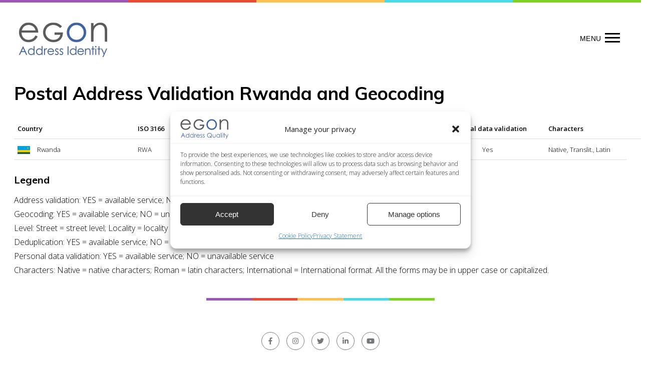

--- FILE ---
content_type: text/html; charset=UTF-8
request_url: https://www.egon.com/country/rwanda
body_size: 12769
content:
<!DOCTYPE html>
<html lang="en-US">
<head>
<meta charset="UTF-8">
<meta name="viewport" content="width=device-width,height=device-height,user-scalable=no,initial-scale=1.0,maximum-scale=1.0,minimum-scale=1.0">
<link rel="profile" href="https://gmpg.org/xfn/11">
<link rel="pingback" href="https://www.egon.com/xmlrpc.php">
<meta name='robots' content='index, follow, max-image-preview:large, max-snippet:-1, max-video-preview:-1' />
	<style>img:is([sizes="auto" i], [sizes^="auto," i]) { contain-intrinsic-size: 3000px 1500px }</style>
	
	<!-- This site is optimized with the Yoast SEO plugin v26.8 - https://yoast.com/product/yoast-seo-wordpress/ -->
	<title>Postal Address Validation Rwanda and Geocoding</title>
	<meta name="description" content="Postal Address Validation, Deduplication and Geocoding services in Rwanda. Batch (bulk) and Online Validation. Free Demo Available!" />
	<link rel="canonical" href="https://www.egon.com/country/rwanda" />
	<meta property="og:locale" content="en_US" />
	<meta property="og:type" content="article" />
	<meta property="og:title" content="Rwanda - Egon" />
	<meta property="og:url" content="https://www.egon.com/country/rwanda" />
	<meta property="og:site_name" content="Egon" />
	<meta property="article:modified_time" content="2021-07-09T20:26:38+00:00" />
	<meta name="twitter:card" content="summary_large_image" />
	<script type="application/ld+json" class="yoast-schema-graph">{"@context":"https://schema.org","@graph":[{"@type":"WebPage","@id":"https://www.egon.com/country/rwanda","url":"https://www.egon.com/country/rwanda","name":"Rwanda - Egon","isPartOf":{"@id":"https://www.egon.com/zh/#website"},"datePublished":"2019-04-19T14:25:47+00:00","dateModified":"2021-07-09T20:26:38+00:00","breadcrumb":{"@id":"https://www.egon.com/country/rwanda#breadcrumb"},"inLanguage":"en-US","potentialAction":[{"@type":"ReadAction","target":["https://www.egon.com/country/rwanda"]}]},{"@type":"BreadcrumbList","@id":"https://www.egon.com/country/rwanda#breadcrumb","itemListElement":[{"@type":"ListItem","position":1,"name":"Home","item":"https://www.egon.com/"},{"@type":"ListItem","position":2,"name":"Rwanda"}]},{"@type":"WebSite","@id":"https://www.egon.com/zh/#website","url":"https://www.egon.com/zh/","name":"Egon","description":"Normalizzazione indirizzi - Address validation - Egon.com","potentialAction":[{"@type":"SearchAction","target":{"@type":"EntryPoint","urlTemplate":"https://www.egon.com/zh/?s={search_term_string}"},"query-input":{"@type":"PropertyValueSpecification","valueRequired":true,"valueName":"search_term_string"}}],"inLanguage":"en-US"}]}</script>
	<!-- / Yoast SEO plugin. -->


<link rel='dns-prefetch' href='//cdnjs.cloudflare.com' />
<link rel='dns-prefetch' href='//fonts.googleapis.com' />
<link rel="alternate" type="application/rss+xml" title="Egon &raquo; Feed" href="https://www.egon.com/feed" />
<link rel="alternate" type="application/rss+xml" title="Egon &raquo; Comments Feed" href="https://www.egon.com/comments/feed" />
<link rel="alternate" type="application/rss+xml" title="Egon &raquo; Rwanda Comments Feed" href="https://www.egon.com/country/rwanda/feed" />
<link rel='stylesheet' id='wp-block-library-css' href='https://www.egon.com/wp-includes/css/dist/block-library/style.min.css?ver=6.7.4' type='text/css' media='all' />
<style id='safe-svg-svg-icon-style-inline-css' type='text/css'>
.safe-svg-cover{text-align:center}.safe-svg-cover .safe-svg-inside{display:inline-block;max-width:100%}.safe-svg-cover svg{height:100%;max-height:100%;max-width:100%;width:100%}

</style>
<style id='classic-theme-styles-inline-css' type='text/css'>
/*! This file is auto-generated */
.wp-block-button__link{color:#fff;background-color:#32373c;border-radius:9999px;box-shadow:none;text-decoration:none;padding:calc(.667em + 2px) calc(1.333em + 2px);font-size:1.125em}.wp-block-file__button{background:#32373c;color:#fff;text-decoration:none}
</style>
<style id='global-styles-inline-css' type='text/css'>
:root{--wp--preset--aspect-ratio--square: 1;--wp--preset--aspect-ratio--4-3: 4/3;--wp--preset--aspect-ratio--3-4: 3/4;--wp--preset--aspect-ratio--3-2: 3/2;--wp--preset--aspect-ratio--2-3: 2/3;--wp--preset--aspect-ratio--16-9: 16/9;--wp--preset--aspect-ratio--9-16: 9/16;--wp--preset--color--black: #000000;--wp--preset--color--cyan-bluish-gray: #abb8c3;--wp--preset--color--white: #ffffff;--wp--preset--color--pale-pink: #f78da7;--wp--preset--color--vivid-red: #cf2e2e;--wp--preset--color--luminous-vivid-orange: #ff6900;--wp--preset--color--luminous-vivid-amber: #fcb900;--wp--preset--color--light-green-cyan: #7bdcb5;--wp--preset--color--vivid-green-cyan: #00d084;--wp--preset--color--pale-cyan-blue: #8ed1fc;--wp--preset--color--vivid-cyan-blue: #0693e3;--wp--preset--color--vivid-purple: #9b51e0;--wp--preset--gradient--vivid-cyan-blue-to-vivid-purple: linear-gradient(135deg,rgba(6,147,227,1) 0%,rgb(155,81,224) 100%);--wp--preset--gradient--light-green-cyan-to-vivid-green-cyan: linear-gradient(135deg,rgb(122,220,180) 0%,rgb(0,208,130) 100%);--wp--preset--gradient--luminous-vivid-amber-to-luminous-vivid-orange: linear-gradient(135deg,rgba(252,185,0,1) 0%,rgba(255,105,0,1) 100%);--wp--preset--gradient--luminous-vivid-orange-to-vivid-red: linear-gradient(135deg,rgba(255,105,0,1) 0%,rgb(207,46,46) 100%);--wp--preset--gradient--very-light-gray-to-cyan-bluish-gray: linear-gradient(135deg,rgb(238,238,238) 0%,rgb(169,184,195) 100%);--wp--preset--gradient--cool-to-warm-spectrum: linear-gradient(135deg,rgb(74,234,220) 0%,rgb(151,120,209) 20%,rgb(207,42,186) 40%,rgb(238,44,130) 60%,rgb(251,105,98) 80%,rgb(254,248,76) 100%);--wp--preset--gradient--blush-light-purple: linear-gradient(135deg,rgb(255,206,236) 0%,rgb(152,150,240) 100%);--wp--preset--gradient--blush-bordeaux: linear-gradient(135deg,rgb(254,205,165) 0%,rgb(254,45,45) 50%,rgb(107,0,62) 100%);--wp--preset--gradient--luminous-dusk: linear-gradient(135deg,rgb(255,203,112) 0%,rgb(199,81,192) 50%,rgb(65,88,208) 100%);--wp--preset--gradient--pale-ocean: linear-gradient(135deg,rgb(255,245,203) 0%,rgb(182,227,212) 50%,rgb(51,167,181) 100%);--wp--preset--gradient--electric-grass: linear-gradient(135deg,rgb(202,248,128) 0%,rgb(113,206,126) 100%);--wp--preset--gradient--midnight: linear-gradient(135deg,rgb(2,3,129) 0%,rgb(40,116,252) 100%);--wp--preset--font-size--small: 13px;--wp--preset--font-size--medium: 20px;--wp--preset--font-size--large: 36px;--wp--preset--font-size--x-large: 42px;--wp--preset--spacing--20: 0.44rem;--wp--preset--spacing--30: 0.67rem;--wp--preset--spacing--40: 1rem;--wp--preset--spacing--50: 1.5rem;--wp--preset--spacing--60: 2.25rem;--wp--preset--spacing--70: 3.38rem;--wp--preset--spacing--80: 5.06rem;--wp--preset--shadow--natural: 6px 6px 9px rgba(0, 0, 0, 0.2);--wp--preset--shadow--deep: 12px 12px 50px rgba(0, 0, 0, 0.4);--wp--preset--shadow--sharp: 6px 6px 0px rgba(0, 0, 0, 0.2);--wp--preset--shadow--outlined: 6px 6px 0px -3px rgba(255, 255, 255, 1), 6px 6px rgba(0, 0, 0, 1);--wp--preset--shadow--crisp: 6px 6px 0px rgba(0, 0, 0, 1);}:where(.is-layout-flex){gap: 0.5em;}:where(.is-layout-grid){gap: 0.5em;}body .is-layout-flex{display: flex;}.is-layout-flex{flex-wrap: wrap;align-items: center;}.is-layout-flex > :is(*, div){margin: 0;}body .is-layout-grid{display: grid;}.is-layout-grid > :is(*, div){margin: 0;}:where(.wp-block-columns.is-layout-flex){gap: 2em;}:where(.wp-block-columns.is-layout-grid){gap: 2em;}:where(.wp-block-post-template.is-layout-flex){gap: 1.25em;}:where(.wp-block-post-template.is-layout-grid){gap: 1.25em;}.has-black-color{color: var(--wp--preset--color--black) !important;}.has-cyan-bluish-gray-color{color: var(--wp--preset--color--cyan-bluish-gray) !important;}.has-white-color{color: var(--wp--preset--color--white) !important;}.has-pale-pink-color{color: var(--wp--preset--color--pale-pink) !important;}.has-vivid-red-color{color: var(--wp--preset--color--vivid-red) !important;}.has-luminous-vivid-orange-color{color: var(--wp--preset--color--luminous-vivid-orange) !important;}.has-luminous-vivid-amber-color{color: var(--wp--preset--color--luminous-vivid-amber) !important;}.has-light-green-cyan-color{color: var(--wp--preset--color--light-green-cyan) !important;}.has-vivid-green-cyan-color{color: var(--wp--preset--color--vivid-green-cyan) !important;}.has-pale-cyan-blue-color{color: var(--wp--preset--color--pale-cyan-blue) !important;}.has-vivid-cyan-blue-color{color: var(--wp--preset--color--vivid-cyan-blue) !important;}.has-vivid-purple-color{color: var(--wp--preset--color--vivid-purple) !important;}.has-black-background-color{background-color: var(--wp--preset--color--black) !important;}.has-cyan-bluish-gray-background-color{background-color: var(--wp--preset--color--cyan-bluish-gray) !important;}.has-white-background-color{background-color: var(--wp--preset--color--white) !important;}.has-pale-pink-background-color{background-color: var(--wp--preset--color--pale-pink) !important;}.has-vivid-red-background-color{background-color: var(--wp--preset--color--vivid-red) !important;}.has-luminous-vivid-orange-background-color{background-color: var(--wp--preset--color--luminous-vivid-orange) !important;}.has-luminous-vivid-amber-background-color{background-color: var(--wp--preset--color--luminous-vivid-amber) !important;}.has-light-green-cyan-background-color{background-color: var(--wp--preset--color--light-green-cyan) !important;}.has-vivid-green-cyan-background-color{background-color: var(--wp--preset--color--vivid-green-cyan) !important;}.has-pale-cyan-blue-background-color{background-color: var(--wp--preset--color--pale-cyan-blue) !important;}.has-vivid-cyan-blue-background-color{background-color: var(--wp--preset--color--vivid-cyan-blue) !important;}.has-vivid-purple-background-color{background-color: var(--wp--preset--color--vivid-purple) !important;}.has-black-border-color{border-color: var(--wp--preset--color--black) !important;}.has-cyan-bluish-gray-border-color{border-color: var(--wp--preset--color--cyan-bluish-gray) !important;}.has-white-border-color{border-color: var(--wp--preset--color--white) !important;}.has-pale-pink-border-color{border-color: var(--wp--preset--color--pale-pink) !important;}.has-vivid-red-border-color{border-color: var(--wp--preset--color--vivid-red) !important;}.has-luminous-vivid-orange-border-color{border-color: var(--wp--preset--color--luminous-vivid-orange) !important;}.has-luminous-vivid-amber-border-color{border-color: var(--wp--preset--color--luminous-vivid-amber) !important;}.has-light-green-cyan-border-color{border-color: var(--wp--preset--color--light-green-cyan) !important;}.has-vivid-green-cyan-border-color{border-color: var(--wp--preset--color--vivid-green-cyan) !important;}.has-pale-cyan-blue-border-color{border-color: var(--wp--preset--color--pale-cyan-blue) !important;}.has-vivid-cyan-blue-border-color{border-color: var(--wp--preset--color--vivid-cyan-blue) !important;}.has-vivid-purple-border-color{border-color: var(--wp--preset--color--vivid-purple) !important;}.has-vivid-cyan-blue-to-vivid-purple-gradient-background{background: var(--wp--preset--gradient--vivid-cyan-blue-to-vivid-purple) !important;}.has-light-green-cyan-to-vivid-green-cyan-gradient-background{background: var(--wp--preset--gradient--light-green-cyan-to-vivid-green-cyan) !important;}.has-luminous-vivid-amber-to-luminous-vivid-orange-gradient-background{background: var(--wp--preset--gradient--luminous-vivid-amber-to-luminous-vivid-orange) !important;}.has-luminous-vivid-orange-to-vivid-red-gradient-background{background: var(--wp--preset--gradient--luminous-vivid-orange-to-vivid-red) !important;}.has-very-light-gray-to-cyan-bluish-gray-gradient-background{background: var(--wp--preset--gradient--very-light-gray-to-cyan-bluish-gray) !important;}.has-cool-to-warm-spectrum-gradient-background{background: var(--wp--preset--gradient--cool-to-warm-spectrum) !important;}.has-blush-light-purple-gradient-background{background: var(--wp--preset--gradient--blush-light-purple) !important;}.has-blush-bordeaux-gradient-background{background: var(--wp--preset--gradient--blush-bordeaux) !important;}.has-luminous-dusk-gradient-background{background: var(--wp--preset--gradient--luminous-dusk) !important;}.has-pale-ocean-gradient-background{background: var(--wp--preset--gradient--pale-ocean) !important;}.has-electric-grass-gradient-background{background: var(--wp--preset--gradient--electric-grass) !important;}.has-midnight-gradient-background{background: var(--wp--preset--gradient--midnight) !important;}.has-small-font-size{font-size: var(--wp--preset--font-size--small) !important;}.has-medium-font-size{font-size: var(--wp--preset--font-size--medium) !important;}.has-large-font-size{font-size: var(--wp--preset--font-size--large) !important;}.has-x-large-font-size{font-size: var(--wp--preset--font-size--x-large) !important;}
:where(.wp-block-post-template.is-layout-flex){gap: 1.25em;}:where(.wp-block-post-template.is-layout-grid){gap: 1.25em;}
:where(.wp-block-columns.is-layout-flex){gap: 2em;}:where(.wp-block-columns.is-layout-grid){gap: 2em;}
:root :where(.wp-block-pullquote){font-size: 1.5em;line-height: 1.6;}
</style>
<link rel='stylesheet' id='onboarding-app-css' href='https://www.egon.com/wp-content/plugins/egon-onboarding-app/public/UI/build/index.css?ver=1662101493' type='text/css' media='all' />
<link rel='stylesheet' id='geotarget-css' href='https://www.egon.com/wp-content/plugins/geotargeting/public/css/geotarget-public.css?ver=1.3.6.1' type='text/css' media='all' />
<link rel='stylesheet' id='flxmap-css' href='https://www.egon.com/wp-content/plugins/wp-flexible-map/static/css/styles.css?ver=1.19.0' type='text/css' media='all' />
<link rel='stylesheet' id='wpml-legacy-horizontal-list-0-css' href='https://www.egon.com/wp-content/plugins/sitepress-multilingual-cms/templates/language-switchers/legacy-list-horizontal/style.min.css?ver=1' type='text/css' media='all' />
<link rel='stylesheet' id='wpml-menu-item-0-css' href='https://www.egon.com/wp-content/plugins/sitepress-multilingual-cms/templates/language-switchers/menu-item/style.min.css?ver=1' type='text/css' media='all' />
<link rel='stylesheet' id='cmplz-general-css' href='https://www.egon.com/wp-content/plugins/complianz-gdpr-premium/assets/css/cookieblocker.min.css?ver=1741292684' type='text/css' media='all' />
<link rel='stylesheet' id='wps_prime-style-css' href='https://www.egon.com/wp-content/themes/legion/style.css?ver=6.7.4' type='text/css' media='all' />
<link rel='stylesheet' id='wps_fancybox_pack_css-css' href='https://cdnjs.cloudflare.com/ajax/libs/fancybox/3.5.6/jquery.fancybox.min.css?ver=6.7.4' type='text/css' media='all' />
<style id='akismet-widget-style-inline-css' type='text/css'>

			.a-stats {
				--akismet-color-mid-green: #357b49;
				--akismet-color-white: #fff;
				--akismet-color-light-grey: #f6f7f7;

				max-width: 350px;
				width: auto;
			}

			.a-stats * {
				all: unset;
				box-sizing: border-box;
			}

			.a-stats strong {
				font-weight: 600;
			}

			.a-stats a.a-stats__link,
			.a-stats a.a-stats__link:visited,
			.a-stats a.a-stats__link:active {
				background: var(--akismet-color-mid-green);
				border: none;
				box-shadow: none;
				border-radius: 8px;
				color: var(--akismet-color-white);
				cursor: pointer;
				display: block;
				font-family: -apple-system, BlinkMacSystemFont, 'Segoe UI', 'Roboto', 'Oxygen-Sans', 'Ubuntu', 'Cantarell', 'Helvetica Neue', sans-serif;
				font-weight: 500;
				padding: 12px;
				text-align: center;
				text-decoration: none;
				transition: all 0.2s ease;
			}

			/* Extra specificity to deal with TwentyTwentyOne focus style */
			.widget .a-stats a.a-stats__link:focus {
				background: var(--akismet-color-mid-green);
				color: var(--akismet-color-white);
				text-decoration: none;
			}

			.a-stats a.a-stats__link:hover {
				filter: brightness(110%);
				box-shadow: 0 4px 12px rgba(0, 0, 0, 0.06), 0 0 2px rgba(0, 0, 0, 0.16);
			}

			.a-stats .count {
				color: var(--akismet-color-white);
				display: block;
				font-size: 1.5em;
				line-height: 1.4;
				padding: 0 13px;
				white-space: nowrap;
			}
		
</style>
<link rel='stylesheet' id='wps_theme_main_font-css' href='https://fonts.googleapis.com/css?family=Open+Sans%3A300%2C400%2C600%2C700%2C800%7CMuli%3A200%2C300%2C400%2C600%2C700%2C800%2C900&#038;ver=6.7.4' type='text/css' media='all' />
<style id='wps_theme_main_font-inline-css' type='text/css'>
html,body,.u-font-body{font-family:'Open Sans',sans-serif;font-weight: 300;}h1,h2,h3,h4,h5,h6,.u-font-heading{font-family:'Muli',sans-serif;font-weight: 700;}.u-font-one{font-family:'Open Sans',sans-serif;}.u-font-two{font-family:'Muli',sans-serif;}:root{--theme-font-one:Open Sans;--theme-font-two:Muli;}
</style>
<script type="text/javascript" src="https://www.egon.com/wp-includes/js/jquery/jquery.min.js?ver=3.7.1" id="jquery-core-js"></script>
<script type="text/javascript" src="https://www.egon.com/wp-includes/js/jquery/jquery-migrate.min.js?ver=3.4.1" id="jquery-migrate-js"></script>
<script type="text/javascript" src="https://www.egon.com/wp-content/plugins/geotargeting/public/js/geotarget-public.js?ver=1.3.6.1" id="geotarget-js"></script>
<script type="text/javascript" src="https://www.egon.com/wp-content/plugins/geotargeting/public/js/ddslick.js?ver=1.3.6.1" id="geot-slick-js"></script>
<script type="text/javascript" src="https://www.egon.com/wp-content/themes/legion/js/min/side-slide-menu.min.js?ver=1655460258" id="theme_navigation-js"></script>
<link rel="https://api.w.org/" href="https://www.egon.com/wp-json/" /><link rel="EditURI" type="application/rsd+xml" title="RSD" href="https://www.egon.com/xmlrpc.php?rsd" />
<link rel='shortlink' href='https://www.egon.com/?p=15879' />
<link rel="alternate" title="oEmbed (JSON)" type="application/json+oembed" href="https://www.egon.com/wp-json/oembed/1.0/embed?url=https%3A%2F%2Fwww.egon.com%2Fcountry%2Frwanda" />
<link rel="alternate" title="oEmbed (XML)" type="text/xml+oembed" href="https://www.egon.com/wp-json/oembed/1.0/embed?url=https%3A%2F%2Fwww.egon.com%2Fcountry%2Frwanda&#038;format=xml" />
<meta name="generator" content="WPML ver:4.7.4 stt:64,1,4,3,23,27,41,67,2;" />
<!-- Global site tag (gtag.js) - Google Ads: 1015046774 -->
<script type="text/plain" data-service="google-analytics" data-category="statistics" async data-cmplz-src="https://www.googletagmanager.com/gtag/js?id=AW-1015046774"></script>
<script>
  window.dataLayer = window.dataLayer || [];
  function gtag(){dataLayer.push(arguments);}
  gtag('js', new Date());

  gtag('config', 'AW-1015046774', {'allow_enhanced_conversions':true});
</script>

<script>
  gtag('config', 'AW-1015046774/SanmCPG25ccDEPbEgeQD', {
    'phone_conversion_number': '+34 822144368'
  });
</script>




<!-- Global site tag (gtag.js) - Google Analytics 4 -->
<script type="text/plain" data-service="google-analytics" data-category="statistics" async data-cmplz-src="https://www.googletagmanager.com/gtag/js?id=G-J1DGE2XCVQ"></script>
<script>
  window.dataLayer = window.dataLayer || [];
  function gtag(){dataLayer.push(arguments);}
  gtag('js', new Date());

  gtag('config', 'G-J1DGE2XCVQ');
</script>
        <script type="text/javascript">
        var ajaxurl = 'https://www.egon.com/wp-admin/admin-ajax.php';
        </script>
    			<style>.cmplz-hidden {
					display: none !important;
				}</style><!--Customizer CSS--><style type="text/css">:root {--text-color-secondary:#3dc6f2;--text-color-tertiary:#7ed321;--text-color-light:#71777a;--background-color-one:#28425a;--background-color-two:#ffb22d;--background-color-three:#52c3f1;--background-color-four:#e8f0f8;--background-color-light:#f7fbff;--button-color-primary:#1cace6;--button-color-primary-h:#1cace6;--button-color-secondary:#ffa459;--button-color-secondary-h:#ffa459;}</style><!--/Customizer CSS--><meta name="generator" content="Powered by WPBakery Page Builder - drag and drop page builder for WordPress."/>
<link rel="icon" href="https://www.egon.com/wp-content/uploads/2019/01/cropped-favicon-40x40.png" sizes="32x32" />
<link rel="icon" href="https://www.egon.com/wp-content/uploads/2019/01/cropped-favicon-300x300.png" sizes="192x192" />
<link rel="apple-touch-icon" href="https://www.egon.com/wp-content/uploads/2019/01/cropped-favicon-300x300.png" />
<meta name="msapplication-TileImage" content="https://www.egon.com/wp-content/uploads/2019/01/cropped-favicon-300x300.png" />
		<style type="text/css" id="wp-custom-css">
			.widget-area .gform_wrapper.gravity-theme .gfield_label{
	font-size:14px;
	font-weight:600;
}
.head-social > a:first-child{
	display:none;
}

/*Hide onboarding form in egon demo page*/
.hide-row{
    display:none !important;
}		</style>
		<noscript><style> .wpb_animate_when_almost_visible { opacity: 1; }</style></noscript>
<!-- COMMENTO -->
<link href="https://www.egon.com/wp-content/uploads/complianz/css/banner-1-optin.css?v=18" rel="stylesheet">

</head>

<body data-cmplz=1 class="country-template-default single single-country postid-15879 page-lang-en group-blog wpb-js-composer js-comp-ver-6.5.0 vc_responsive">
<div id="page" class="site">
	<a class="skip-link screen-reader-text" href="#content">Skip to content</a>
	<div class="colors-bar"><span></span><span></span><span></span><span></span><span></span></div>
	<header id="masthead" class="site-header" role="banner">
		<div class="o-wrapper"><div class="grid-1 grid-middle"><div class="col _palm-8 _lap-and-up-small"><div class="site-branding"><a title="Egon" href="https://www.egon.com/"><span class="site-branding-logo"><img src="https://www.egon.com/wp-content/uploads/2022/04/LogoAnimato_04_2.5_trasparente_200.gif" alt="Egon" class="brand-logo site-logo"/></span></a></div><!-- .site-branding --></div><div class="col _palm-4 _lap-and-up-large"><nav id="site-nav" class="site-nav" role="navigation" data-ui-component="site-main-nav"><div class="head-social"><a href="mailto:info@egondataquality.com"><span class="ico-wrap"><i class="ico fal fa-envelope"></i></span> info@egondataquality.com</a> | <a href="https://www.facebook.com/Egon.Data.Quality/" target="_blank" class=" c-social-list__link"><i class="fab fa-facebook-f c-social-list__ico"></i><span class=" c-social-list__label u-hide">Facebook</span></a><a href="https://www.instagram.com/egon_address_quality/" target="_blank" class=" c-social-list__link"><i class="fab fa-instagram c-social-list__ico"></i><span class=" c-social-list__label u-hide">Instagram</span></a><a href="https://twitter.com/EgonDataQuality" target="_blank" class=" c-social-list__link"><i class="fab fa-twitter c-social-list__ico"></i><span class=" c-social-list__label u-hide">Twitter</span></a><a href="https://www.linkedin.com/company/egon---data-quality-solutions/" target="_blank" class=" c-social-list__link"><i class="fab fa-linkedin-in c-social-list__ico"></i><span class=" c-social-list__label u-hide">LinkedIn</span></a><a href="https://www.youtube.com/channel/UCyKVwV3R9u7gDIVD8N32UGA" target="_blank" class=" c-social-list__link"><i class="fab fa-youtube c-social-list__ico"></i><span class=" c-social-list__label u-hide">Youtube</span></a>| <a href="https://account.egon.com/login" target="_blank">Login</a></div><div class="site-nav__menu-container"><ul id="menu-main-navigation" class="site-nav__list"><li id="main-menu-item-447" class="menu-item menu-item-type-post_type menu-item-object-page menu-item-home menu-item-has-children site-nav__item"><a class="site-nav__link"  href="https://www.egon.com/">HOME</a>
<ul class="site-nav__list sub-menu level-0">
	<li id="main-menu-item-16778" class="menu-item menu-item-type-post_type menu-item-object-page site-nav__item"><a class="site-nav__link"  href="https://www.egon.com/countries">COUNTRIES</a></li></ul>
</li><li id="main-menu-item-40" class="menu-item menu-item-type-post_type menu-item-object-page menu-item-has-children site-nav__item"><a class="site-nav__link"  href="https://www.egon.com/solutions">SOLUTIONS</a>
<ul class="site-nav__list sub-menu level-0">
	<li id="main-menu-item-131" class="menu-item menu-item-type-post_type menu-item-object-page site-nav__item"><a class="site-nav__link"  href="https://www.egon.com/solutions/address-validation">ADDRESS VALIDATION</a></li>	<li id="main-menu-item-133" class="menu-item menu-item-type-post_type menu-item-object-page site-nav__item"><a class="site-nav__link"  href="https://www.egon.com/solutions/geocoding">GEOCODING</a></li>	<li id="main-menu-item-132" class="menu-item menu-item-type-post_type menu-item-object-page site-nav__item"><a class="site-nav__link"  href="https://www.egon.com/solutions/deduplication">DEDUPLICATION</a></li>	<li id="main-menu-item-134" class="menu-item menu-item-type-post_type menu-item-object-page site-nav__item"><a class="site-nav__link"  href="https://www.egon.com/solutions/personal-data-validation">PERSONAL DATA VALIDATION</a></li></ul>
</li><li id="main-menu-item-135" class="menu-item menu-item-type-post_type menu-item-object-page menu-item-has-children site-nav__item"><a class="site-nav__link"  href="https://www.egon.com/applications">APPLICATIONS</a>
<ul class="site-nav__list sub-menu level-0">
	<li id="main-menu-item-136" class="menu-item menu-item-type-post_type menu-item-object-page site-nav__item"><a class="site-nav__link"  href="https://www.egon.com/applications/customer-relationship-management-crm">CRM</a></li>	<li id="main-menu-item-138" class="menu-item menu-item-type-post_type menu-item-object-page site-nav__item"><a class="site-nav__link"  href="https://www.egon.com/applications/data-warehouse">DATA WAREHOUSE</a></li>	<li id="main-menu-item-140" class="menu-item menu-item-type-post_type menu-item-object-page site-nav__item"><a class="site-nav__link"  href="https://www.egon.com/applications/mailing-services">MAILING SERVICES</a></li>	<li id="main-menu-item-137" class="menu-item menu-item-type-post_type menu-item-object-page site-nav__item"><a class="site-nav__link"  href="https://www.egon.com/applications/data-entry">DATA ENTRY</a></li>	<li id="main-menu-item-139" class="menu-item menu-item-type-post_type menu-item-object-page site-nav__item"><a class="site-nav__link"  href="https://www.egon.com/applications/e-business">E-BUSINESS</a></li>	<li id="main-menu-item-9684" class="menu-item menu-item-type-post_type menu-item-object-page site-nav__item"><a class="site-nav__link"  href="https://www.egon.com/applications/anacredit">ANACREDIT</a></li></ul>
</li><li id="main-menu-item-141" class="menu-item menu-item-type-post_type menu-item-object-page menu-item-has-children site-nav__item"><a class="site-nav__link"  href="https://www.egon.com/methodology">METHODOLOGY</a>
<ul class="site-nav__list sub-menu level-0">
	<li id="main-menu-item-143" class="menu-item menu-item-type-post_type menu-item-object-page site-nav__item"><a class="site-nav__link"  href="https://www.egon.com/methodology/batch">BATCH</a></li>	<li id="main-menu-item-144" class="menu-item menu-item-type-post_type menu-item-object-page site-nav__item"><a class="site-nav__link"  href="https://www.egon.com/methodology/integrated">INTEGRATED</a></li>	<li id="main-menu-item-145" class="menu-item menu-item-type-post_type menu-item-object-page site-nav__item"><a class="site-nav__link"  href="https://www.egon.com/methodology/online">ONLINE</a></li>	<li id="main-menu-item-142" class="menu-item menu-item-type-post_type menu-item-object-page site-nav__item"><a class="site-nav__link"  href="https://www.egon.com/methodology/autocomplete">AUTOCOMPLETE</a></li></ul>
</li><li id="main-menu-item-146" class="menu-item menu-item-type-post_type menu-item-object-page menu-item-has-children site-nav__item"><a class="site-nav__link"  href="https://www.egon.com/countries">COUNTRIES</a>
<ul class="site-nav__list sub-menu level-0">
	<li id="main-menu-item-17005" class="menu-item menu-item-type-post_type menu-item-object-page site-nav__item"><a class="site-nav__link"  href="https://www.egon.com/countries">WORLDWIDE</a></li>	<li id="main-menu-item-149" class="menu-item menu-item-type-post_type menu-item-object-page site-nav__item"><a class="site-nav__link"  href="https://www.egon.com/countries/europe">EUROPE</a></li>	<li id="main-menu-item-150" class="menu-item menu-item-type-post_type menu-item-object-page site-nav__item"><a class="site-nav__link"  href="https://www.egon.com/countries/address-validation-north-america">NORTH AMERICA</a></li>	<li id="main-menu-item-152" class="menu-item menu-item-type-post_type menu-item-object-page site-nav__item"><a class="site-nav__link"  href="https://www.egon.com/countries/south-america">SOUTH AMERICA</a></li>	<li id="main-menu-item-151" class="menu-item menu-item-type-post_type menu-item-object-page site-nav__item"><a class="site-nav__link"  href="https://www.egon.com/countries/oceania">OCEANIA</a></li>	<li id="main-menu-item-148" class="menu-item menu-item-type-post_type menu-item-object-page site-nav__item"><a class="site-nav__link"  href="https://www.egon.com/countries/asia">ASIA</a></li>	<li id="main-menu-item-147" class="menu-item menu-item-type-post_type menu-item-object-page site-nav__item"><a class="site-nav__link"  href="https://www.egon.com/countries/africa">AFRICA</a></li></ul>
</li><li id="main-menu-item-153" class="menu-item menu-item-type-post_type menu-item-object-page menu-item-has-children site-nav__item"><a class="site-nav__link"  href="https://www.egon.com/company">COMPANY</a>
<ul class="site-nav__list sub-menu level-0">
	<li id="main-menu-item-160" class="menu-item menu-item-type-post_type menu-item-object-page site-nav__item"><a class="site-nav__link"  href="https://www.egon.com/company/the-market">THE MARKET</a></li>	<li id="main-menu-item-162" class="menu-item menu-item-type-post_type menu-item-object-page site-nav__item"><a class="site-nav__link"  href="https://www.egon.com/company/work-with-us">WORK WITH US</a></li>	<li id="main-menu-item-159" class="menu-item menu-item-type-post_type menu-item-object-page site-nav__item"><a class="site-nav__link"  href="https://www.egon.com/company/staff">STAFF</a></li>	<li id="main-menu-item-5912" class="menu-item menu-item-type-post_type menu-item-object-page current_page_parent site-nav__item"><a class="site-nav__link"  href="https://www.egon.com/blog">BLOG</a></li>	<li id="main-menu-item-158" class="menu-item menu-item-type-post_type menu-item-object-page site-nav__item"><a class="site-nav__link"  href="https://www.egon.com/company/our-partners">OUR PARTNERS</a></li></ul>
</li><li id="main-menu-item-323" class="menu-item menu-item-type-post_type menu-item-object-page site-nav__item"><a class="site-nav__link"  href="https://www.egon.com/company/contact-us">CONTACT US</a></li><li id="main-menu-item-322" class="site-nav__item--promo u-font-two menu-item menu-item-type-post_type menu-item-object-page site-nav__item"><a class="site-nav__link"  href="https://www.egon.com/egon-demo">FREE TRIAL</a></li></ul></div></nav><!-- #site-nav --><div class="c-slide-nav-toggler-wrap"><button id="c-slide-nav-toggler--slide-right" class="c-slide-nav-toggler"><span class="c-slide-nav-toggler__label">MENU</span><div class="c-slide-nav-toggler-icon"><span></span><span></span><span></span><span></span></div></button></div></div></div></div><!--grid--><!--o-wrapper-->
		</header><!-- #masthead -->
	<nav id="c-slide-nav--slide-right" class="c-slide-nav c-slide-nav--slide-right" role="navigation"><div class="c-slide-nav__nav-wrapper"><div class="c-slide-nav__close"><button  class="c-slide-nav-close"><span class="c-slide-nav-toggler__label">CLOSE</span><div class="c-slide-nav-toggler-icon"><span></span><span></span><span></span><span></span></div></button></div><div class="menu-main-navigation-container"><ul id="menu-main-navigation-1" class="c-slide-nav__items"><li id="main-mobile-menu-item-447" class="menu-item menu-item-type-post_type menu-item-object-page menu-item-home menu-item-has-children site-nav__item c-slide-nav__item"><a class="site-nav__link"  href="https://www.egon.com/">HOME</a>
<span class="show-submenu"><svg class="svg-inline--fa fa-chevron-left fa-w-8 site-nav__icon" aria-hidden="true" data-prefix="fal" data-icon="chevron-left" role="img" xmlns="http://www.w3.org/2000/svg" viewBox="0 0 256 512" data-fa-i2svg=""><path fill="currentColor" d="M238.475 475.535l7.071-7.07c4.686-4.686 4.686-12.284 0-16.971L50.053 256 245.546 60.506c4.686-4.686 4.686-12.284 0-16.971l-7.071-7.07c-4.686-4.686-12.284-4.686-16.97 0L10.454 247.515c-4.686 4.686-4.686 12.284 0 16.971l211.051 211.05c4.686 4.686 12.284 4.686 16.97-.001z"></path></svg></span><ul class="site-nav__list sub-menu level-0">
	<li id="main-mobile-menu-item-16778" class="menu-item menu-item-type-post_type menu-item-object-page site-nav__item c-slide-nav__item"><a class="site-nav__link"  href="https://www.egon.com/countries">COUNTRIES</a></li></ul>
</li><li id="main-mobile-menu-item-40" class="menu-item menu-item-type-post_type menu-item-object-page menu-item-has-children site-nav__item c-slide-nav__item"><a class="site-nav__link"  href="https://www.egon.com/solutions">SOLUTIONS</a>
<span class="show-submenu"><svg class="svg-inline--fa fa-chevron-left fa-w-8 site-nav__icon" aria-hidden="true" data-prefix="fal" data-icon="chevron-left" role="img" xmlns="http://www.w3.org/2000/svg" viewBox="0 0 256 512" data-fa-i2svg=""><path fill="currentColor" d="M238.475 475.535l7.071-7.07c4.686-4.686 4.686-12.284 0-16.971L50.053 256 245.546 60.506c4.686-4.686 4.686-12.284 0-16.971l-7.071-7.07c-4.686-4.686-12.284-4.686-16.97 0L10.454 247.515c-4.686 4.686-4.686 12.284 0 16.971l211.051 211.05c4.686 4.686 12.284 4.686 16.97-.001z"></path></svg></span><ul class="site-nav__list sub-menu level-0">
	<li id="main-mobile-menu-item-131" class="menu-item menu-item-type-post_type menu-item-object-page site-nav__item c-slide-nav__item"><a class="site-nav__link"  href="https://www.egon.com/solutions/address-validation">ADDRESS VALIDATION</a></li>	<li id="main-mobile-menu-item-133" class="menu-item menu-item-type-post_type menu-item-object-page site-nav__item c-slide-nav__item"><a class="site-nav__link"  href="https://www.egon.com/solutions/geocoding">GEOCODING</a></li>	<li id="main-mobile-menu-item-132" class="menu-item menu-item-type-post_type menu-item-object-page site-nav__item c-slide-nav__item"><a class="site-nav__link"  href="https://www.egon.com/solutions/deduplication">DEDUPLICATION</a></li>	<li id="main-mobile-menu-item-134" class="menu-item menu-item-type-post_type menu-item-object-page site-nav__item c-slide-nav__item"><a class="site-nav__link"  href="https://www.egon.com/solutions/personal-data-validation">PERSONAL DATA VALIDATION</a></li></ul>
</li><li id="main-mobile-menu-item-135" class="menu-item menu-item-type-post_type menu-item-object-page menu-item-has-children site-nav__item c-slide-nav__item"><a class="site-nav__link"  href="https://www.egon.com/applications">APPLICATIONS</a>
<span class="show-submenu"><svg class="svg-inline--fa fa-chevron-left fa-w-8 site-nav__icon" aria-hidden="true" data-prefix="fal" data-icon="chevron-left" role="img" xmlns="http://www.w3.org/2000/svg" viewBox="0 0 256 512" data-fa-i2svg=""><path fill="currentColor" d="M238.475 475.535l7.071-7.07c4.686-4.686 4.686-12.284 0-16.971L50.053 256 245.546 60.506c4.686-4.686 4.686-12.284 0-16.971l-7.071-7.07c-4.686-4.686-12.284-4.686-16.97 0L10.454 247.515c-4.686 4.686-4.686 12.284 0 16.971l211.051 211.05c4.686 4.686 12.284 4.686 16.97-.001z"></path></svg></span><ul class="site-nav__list sub-menu level-0">
	<li id="main-mobile-menu-item-136" class="menu-item menu-item-type-post_type menu-item-object-page site-nav__item c-slide-nav__item"><a class="site-nav__link"  href="https://www.egon.com/applications/customer-relationship-management-crm">CRM</a></li>	<li id="main-mobile-menu-item-138" class="menu-item menu-item-type-post_type menu-item-object-page site-nav__item c-slide-nav__item"><a class="site-nav__link"  href="https://www.egon.com/applications/data-warehouse">DATA WAREHOUSE</a></li>	<li id="main-mobile-menu-item-140" class="menu-item menu-item-type-post_type menu-item-object-page site-nav__item c-slide-nav__item"><a class="site-nav__link"  href="https://www.egon.com/applications/mailing-services">MAILING SERVICES</a></li>	<li id="main-mobile-menu-item-137" class="menu-item menu-item-type-post_type menu-item-object-page site-nav__item c-slide-nav__item"><a class="site-nav__link"  href="https://www.egon.com/applications/data-entry">DATA ENTRY</a></li>	<li id="main-mobile-menu-item-139" class="menu-item menu-item-type-post_type menu-item-object-page site-nav__item c-slide-nav__item"><a class="site-nav__link"  href="https://www.egon.com/applications/e-business">E-BUSINESS</a></li>	<li id="main-mobile-menu-item-9684" class="menu-item menu-item-type-post_type menu-item-object-page site-nav__item c-slide-nav__item"><a class="site-nav__link"  href="https://www.egon.com/applications/anacredit">ANACREDIT</a></li></ul>
</li><li id="main-mobile-menu-item-141" class="menu-item menu-item-type-post_type menu-item-object-page menu-item-has-children site-nav__item c-slide-nav__item"><a class="site-nav__link"  href="https://www.egon.com/methodology">METHODOLOGY</a>
<span class="show-submenu"><svg class="svg-inline--fa fa-chevron-left fa-w-8 site-nav__icon" aria-hidden="true" data-prefix="fal" data-icon="chevron-left" role="img" xmlns="http://www.w3.org/2000/svg" viewBox="0 0 256 512" data-fa-i2svg=""><path fill="currentColor" d="M238.475 475.535l7.071-7.07c4.686-4.686 4.686-12.284 0-16.971L50.053 256 245.546 60.506c4.686-4.686 4.686-12.284 0-16.971l-7.071-7.07c-4.686-4.686-12.284-4.686-16.97 0L10.454 247.515c-4.686 4.686-4.686 12.284 0 16.971l211.051 211.05c4.686 4.686 12.284 4.686 16.97-.001z"></path></svg></span><ul class="site-nav__list sub-menu level-0">
	<li id="main-mobile-menu-item-143" class="menu-item menu-item-type-post_type menu-item-object-page site-nav__item c-slide-nav__item"><a class="site-nav__link"  href="https://www.egon.com/methodology/batch">BATCH</a></li>	<li id="main-mobile-menu-item-144" class="menu-item menu-item-type-post_type menu-item-object-page site-nav__item c-slide-nav__item"><a class="site-nav__link"  href="https://www.egon.com/methodology/integrated">INTEGRATED</a></li>	<li id="main-mobile-menu-item-145" class="menu-item menu-item-type-post_type menu-item-object-page site-nav__item c-slide-nav__item"><a class="site-nav__link"  href="https://www.egon.com/methodology/online">ONLINE</a></li>	<li id="main-mobile-menu-item-142" class="menu-item menu-item-type-post_type menu-item-object-page site-nav__item c-slide-nav__item"><a class="site-nav__link"  href="https://www.egon.com/methodology/autocomplete">AUTOCOMPLETE</a></li></ul>
</li><li id="main-mobile-menu-item-146" class="menu-item menu-item-type-post_type menu-item-object-page menu-item-has-children site-nav__item c-slide-nav__item"><a class="site-nav__link"  href="https://www.egon.com/countries">COUNTRIES</a>
<span class="show-submenu"><svg class="svg-inline--fa fa-chevron-left fa-w-8 site-nav__icon" aria-hidden="true" data-prefix="fal" data-icon="chevron-left" role="img" xmlns="http://www.w3.org/2000/svg" viewBox="0 0 256 512" data-fa-i2svg=""><path fill="currentColor" d="M238.475 475.535l7.071-7.07c4.686-4.686 4.686-12.284 0-16.971L50.053 256 245.546 60.506c4.686-4.686 4.686-12.284 0-16.971l-7.071-7.07c-4.686-4.686-12.284-4.686-16.97 0L10.454 247.515c-4.686 4.686-4.686 12.284 0 16.971l211.051 211.05c4.686 4.686 12.284 4.686 16.97-.001z"></path></svg></span><ul class="site-nav__list sub-menu level-0">
	<li id="main-mobile-menu-item-17005" class="menu-item menu-item-type-post_type menu-item-object-page site-nav__item c-slide-nav__item"><a class="site-nav__link"  href="https://www.egon.com/countries">WORLDWIDE</a></li>	<li id="main-mobile-menu-item-149" class="menu-item menu-item-type-post_type menu-item-object-page site-nav__item c-slide-nav__item"><a class="site-nav__link"  href="https://www.egon.com/countries/europe">EUROPE</a></li>	<li id="main-mobile-menu-item-150" class="menu-item menu-item-type-post_type menu-item-object-page site-nav__item c-slide-nav__item"><a class="site-nav__link"  href="https://www.egon.com/countries/address-validation-north-america">NORTH AMERICA</a></li>	<li id="main-mobile-menu-item-152" class="menu-item menu-item-type-post_type menu-item-object-page site-nav__item c-slide-nav__item"><a class="site-nav__link"  href="https://www.egon.com/countries/south-america">SOUTH AMERICA</a></li>	<li id="main-mobile-menu-item-151" class="menu-item menu-item-type-post_type menu-item-object-page site-nav__item c-slide-nav__item"><a class="site-nav__link"  href="https://www.egon.com/countries/oceania">OCEANIA</a></li>	<li id="main-mobile-menu-item-148" class="menu-item menu-item-type-post_type menu-item-object-page site-nav__item c-slide-nav__item"><a class="site-nav__link"  href="https://www.egon.com/countries/asia">ASIA</a></li>	<li id="main-mobile-menu-item-147" class="menu-item menu-item-type-post_type menu-item-object-page site-nav__item c-slide-nav__item"><a class="site-nav__link"  href="https://www.egon.com/countries/africa">AFRICA</a></li></ul>
</li><li id="main-mobile-menu-item-153" class="menu-item menu-item-type-post_type menu-item-object-page menu-item-has-children site-nav__item c-slide-nav__item"><a class="site-nav__link"  href="https://www.egon.com/company">COMPANY</a>
<span class="show-submenu"><svg class="svg-inline--fa fa-chevron-left fa-w-8 site-nav__icon" aria-hidden="true" data-prefix="fal" data-icon="chevron-left" role="img" xmlns="http://www.w3.org/2000/svg" viewBox="0 0 256 512" data-fa-i2svg=""><path fill="currentColor" d="M238.475 475.535l7.071-7.07c4.686-4.686 4.686-12.284 0-16.971L50.053 256 245.546 60.506c4.686-4.686 4.686-12.284 0-16.971l-7.071-7.07c-4.686-4.686-12.284-4.686-16.97 0L10.454 247.515c-4.686 4.686-4.686 12.284 0 16.971l211.051 211.05c4.686 4.686 12.284 4.686 16.97-.001z"></path></svg></span><ul class="site-nav__list sub-menu level-0">
	<li id="main-mobile-menu-item-160" class="menu-item menu-item-type-post_type menu-item-object-page site-nav__item c-slide-nav__item"><a class="site-nav__link"  href="https://www.egon.com/company/the-market">THE MARKET</a></li>	<li id="main-mobile-menu-item-162" class="menu-item menu-item-type-post_type menu-item-object-page site-nav__item c-slide-nav__item"><a class="site-nav__link"  href="https://www.egon.com/company/work-with-us">WORK WITH US</a></li>	<li id="main-mobile-menu-item-159" class="menu-item menu-item-type-post_type menu-item-object-page site-nav__item c-slide-nav__item"><a class="site-nav__link"  href="https://www.egon.com/company/staff">STAFF</a></li>	<li id="main-mobile-menu-item-5912" class="menu-item menu-item-type-post_type menu-item-object-page current_page_parent site-nav__item c-slide-nav__item"><a class="site-nav__link"  href="https://www.egon.com/blog">BLOG</a></li>	<li id="main-mobile-menu-item-158" class="menu-item menu-item-type-post_type menu-item-object-page site-nav__item c-slide-nav__item"><a class="site-nav__link"  href="https://www.egon.com/company/our-partners">OUR PARTNERS</a></li></ul>
</li><li id="main-mobile-menu-item-323" class="menu-item menu-item-type-post_type menu-item-object-page site-nav__item c-slide-nav__item"><a class="site-nav__link"  href="https://www.egon.com/company/contact-us">CONTACT US</a></li><li id="main-mobile-menu-item-322" class="site-nav__item--promo u-font-two menu-item menu-item-type-post_type menu-item-object-page site-nav__item c-slide-nav__item"><a class="site-nav__link"  href="https://www.egon.com/egon-demo">FREE TRIAL</a></li></ul></div><div class="c-slide-nav__social-list"><a href="https://www.facebook.com/Egon.Data.Quality/" class=" c-social-list__link u-text-color-invert"><i class="fab fa-facebook-f c-social-list__ico fa-lg"></i><span class=" c-social-list__label u-hide">Facebook</span></a><a href="https://www.instagram.com/egon_address_quality/" class=" c-social-list__link u-text-color-invert"><i class="fab fa-instagram c-social-list__ico fa-lg"></i><span class=" c-social-list__label u-hide">Instagram</span></a><a href="https://twitter.com/EgonDataQuality" class=" c-social-list__link u-text-color-invert"><i class="fab fa-twitter c-social-list__ico fa-lg"></i><span class=" c-social-list__label u-hide">Twitter</span></a><a href="https://www.linkedin.com/company/egon---data-quality-solutions/" class=" c-social-list__link u-text-color-invert"><i class="fab fa-linkedin-in c-social-list__ico fa-lg"></i><span class=" c-social-list__label u-hide">LinkedIn</span></a><a href="https://www.youtube.com/channel/UCyKVwV3R9u7gDIVD8N32UGA" class=" c-social-list__link u-text-color-invert"><i class="fab fa-youtube c-social-list__ico fa-lg"></i><span class=" c-social-list__label u-hide">Youtube</span></a></div></div></nav>		<div id="content" class="site-content">
	<div class="o-wrapper"><div class="grid-1">	

	<div id="primary"  class="col content-area">
		<main id="main" class="site-main" role="main">

		
<article id="post-15879" class="post-15879 country type-country status-publish hentry">
	<header class="entry-header">
		<h1 class="entry-title">Postal Address Validation Rwanda and Geocoding</h1>
			</header><!-- .entry-header -->

	<div class="entry-content">
		<div class="country-list"><div class="country-list__head"><div class="country-list__item"><span class="country-label">Country</span><span class="country-label">ISO 3166</span><span class="country-label">Address Validation</span><span class="country-label">Geocoding</span><span class="country-label">Coverage</span><span class="country-label">Deduplication</span><span class="country-label"> Personal data validation</span><span class="country-label">Characters</span></div></div><div class="country-list__item"><span><img class="u-margin-right-small" width="25" src="https://www.egon.com/wp-content/plugins/wp-egon-plugin/flags/rw.svg"/>Rwanda</span><span>RWA</span><span>Yes</span><span>Yes</span><span>Locality</span><span>Yes</span><span>Yes</span><span>Native, Translit., Latin</span></div></div><div class="country-list-legend"><h4 class="u-margin-bottom-small">Legend</h4><span>Address validation: YES = available service; NO = unavailable service</span>
        <span>Geocoding: YES = available service; NO = unavailable service</span>
        <span>Level: Street = street level; Locality = locality level</span>
        <span>Deduplication: YES = available service; NO = unavailable service</span>
        <span>Personal data validation: YES = available service; NO = unavailable service</span>
        <span>Characters: Native = native characters; Roman = latin characters; International = International format. All the forms may be in upper case or capitalized.</span></div>
	</div><!-- .entry-content -->

	<footer class="entry-footer">
					</footer><!-- .entry-footer -->
</article><!-- #post-## -->

		</main><!-- #main -->
	</div><!-- #primary -->

	</div></div>	</div><!-- #content -->

    
	
    <footer id="colophon"  class="site-footer" role="contentinfo">
    	<div class="colors-bar"><span></span><span></span><span></span><span></span><span></span></div><div class="footer-info"><ul class=" c-social-list c-social-list--inline"><li class="c-social-list__item"><a href="https://www.facebook.com/Egon.Data.Quality/" target="_blank" class=" c-social-list__link c-social__link--rounded"><i class="fab fa-facebook-f c-social-list__ico"></i><span class=" c-social-list__label u-hide">Facebook</span></a></li><li class="c-social-list__item"><a href="https://www.instagram.com/egon_address_quality/" target="_blank" class=" c-social-list__link c-social__link--rounded"><i class="fab fa-instagram c-social-list__ico"></i><span class=" c-social-list__label u-hide">Instagram</span></a></li><li class="c-social-list__item"><a href="https://twitter.com/EgonDataQuality" target="_blank" class=" c-social-list__link c-social__link--rounded"><i class="fab fa-twitter c-social-list__ico"></i><span class=" c-social-list__label u-hide">Twitter</span></a></li><li class="c-social-list__item"><a href="https://www.linkedin.com/company/egon---data-quality-solutions/" target="_blank" class=" c-social-list__link c-social__link--rounded"><i class="fab fa-linkedin-in c-social-list__ico"></i><span class=" c-social-list__label u-hide">LinkedIn</span></a></li><li class="c-social-list__item"><a href="https://www.youtube.com/channel/UCyKVwV3R9u7gDIVD8N32UGA" target="_blank" class=" c-social-list__link c-social__link--rounded"><i class="fab fa-youtube c-social-list__ico"></i><span class=" c-social-list__label u-hide">Youtube</span></a></li></ul> <div class="site-disclaimer"><div class="u-margin-bottom-tiny">© Copyright 2026 <strong>Egon</strong>. All Rights Reserverd.</div>



<a href="tel:+34 822144368">+34 822144368</a> / <a href="mailto:info@egondataquality.com">info@egondataquality.com</a> / <a href="https://www.egon.com">Egon</a>: <a href="https://www.egon.com/egon-demo">Address validation service</a> / VAT:B10703502


</div> <div class="menu-footer-nav-container"><ul id="footer_info_nav" class="footer-info__nav"><li id="menu-item-6822" class="menu-item menu-item-type-post_type menu-item-object-page current_page_parent menu-item-6822"><a href="https://www.egon.com/blog">Blog</a></li>
<li id="menu-item-6148" class="menu-item menu-item-type-post_type menu-item-object-page menu-item-6148"><a href="https://www.egon.com/company">Company</a></li>
<li id="menu-item-6150" class="menu-item menu-item-type-post_type menu-item-object-page menu-item-6150"><a href="https://www.egon.com/on-site-on-premises">Egon on site (on premises)</a></li>
<li id="menu-item-6151" class="menu-item menu-item-type-post_type menu-item-object-page menu-item-6151"><a href="https://www.egon.com/web-in-the-cloud">Egon web (cloud data quality)</a></li>
<li id="menu-item-20235" class="menu-item menu-item-type-custom menu-item-object-custom menu-item-20235"><a target="_blank" href="/wp-content/uploads/2025/06/Egon_Information_Security_Policy.pdf">Information Security Policy</a></li>
</ul></div></div><!-- footer-info -->			
	</footer><!-- #colophon -->
	</div><!-- #page -->

<script type="text/javascript"> _linkedin_partner_id = "6399265"; window._linkedin_data_partner_ids = window._linkedin_data_partner_ids || []; window._linkedin_data_partner_ids.push(_linkedin_partner_id); </script><script type="text/javascript"> (function(l) { if (!l){window.lintrk = function(a,b){window.lintrk.q.push([a,b])}; window.lintrk.q=[]} var s = document.getElementsByTagName("script")[0]; var b = document.createElement("script"); b.type = "text/javascript";b.async = true; b.src = "https://snap.licdn.com/li.lms-analytics/insight.min.js"; s.parentNode.insertBefore(b, s);})(window.lintrk); </script> <noscript> <img height="1" width="1" style="display:none;" alt="" src="https://px.ads.linkedin.com/collect/?pid=6399265&fmt=gif" /> </noscript>

<!-- Consent Management powered by Complianz | GDPR/CCPA Cookie Consent https://wordpress.org/plugins/complianz-gdpr -->
<div id="cmplz-cookiebanner-container"><div class="cmplz-cookiebanner cmplz-hidden banner-1 bottom-right-view-preferences optin cmplz-center cmplz-categories-type-view-preferences" aria-modal="true" data-nosnippet="true" role="dialog" aria-live="polite" aria-labelledby="cmplz-header-1-optin" aria-describedby="cmplz-message-1-optin">
	<div class="cmplz-header">
		<div class="cmplz-logo"><img width="202" height="83" src="https://www.egon.com/wp-content/uploads/2019/01/egon-logo-1.svg" class="attachment-cmplz_banner_image size-cmplz_banner_image" alt="Egon" decoding="async" loading="lazy" /></div>
		<div class="cmplz-title" id="cmplz-header-1-optin">Manage your privacy</div>
		<div class="cmplz-close" tabindex="0" role="button" aria-label="Close dialog">
			<svg aria-hidden="true" focusable="false" data-prefix="fas" data-icon="times" class="svg-inline--fa fa-times fa-w-11" role="img" xmlns="http://www.w3.org/2000/svg" viewBox="0 0 352 512"><path fill="currentColor" d="M242.72 256l100.07-100.07c12.28-12.28 12.28-32.19 0-44.48l-22.24-22.24c-12.28-12.28-32.19-12.28-44.48 0L176 189.28 75.93 89.21c-12.28-12.28-32.19-12.28-44.48 0L9.21 111.45c-12.28 12.28-12.28 32.19 0 44.48L109.28 256 9.21 356.07c-12.28 12.28-12.28 32.19 0 44.48l22.24 22.24c12.28 12.28 32.2 12.28 44.48 0L176 322.72l100.07 100.07c12.28 12.28 32.2 12.28 44.48 0l22.24-22.24c12.28-12.28 12.28-32.19 0-44.48L242.72 256z"></path></svg>
		</div>
	</div>

	<div class="cmplz-divider cmplz-divider-header"></div>
	<div class="cmplz-body">
		<div class="cmplz-message" id="cmplz-message-1-optin">To provide the best experiences, we use technologies like cookies to store and/or access device information. Consenting to these technologies will allow us to process data such as browsing behavior and show personalised ads. Not consenting or withdrawing consent, may adversely affect certain features and functions.</div>
		<!-- categories start -->
		<div class="cmplz-categories">
			<details class="cmplz-category cmplz-functional" >
				<summary>
						<span class="cmplz-category-header">
							<span class="cmplz-category-title">Functional</span>
							<span class='cmplz-always-active'>
								<span class="cmplz-banner-checkbox">
									<input type="checkbox"
										   id="cmplz-functional-optin"
										   data-category="cmplz_functional"
										   class="cmplz-consent-checkbox cmplz-functional"
										   size="40"
										   value="1"/>
									<label class="cmplz-label" for="cmplz-functional-optin" tabindex="0"><span class="screen-reader-text">Functional</span></label>
								</span>
								Always active							</span>
							<span class="cmplz-icon cmplz-open">
								<svg xmlns="http://www.w3.org/2000/svg" viewBox="0 0 448 512"  height="18" ><path d="M224 416c-8.188 0-16.38-3.125-22.62-9.375l-192-192c-12.5-12.5-12.5-32.75 0-45.25s32.75-12.5 45.25 0L224 338.8l169.4-169.4c12.5-12.5 32.75-12.5 45.25 0s12.5 32.75 0 45.25l-192 192C240.4 412.9 232.2 416 224 416z"/></svg>
							</span>
						</span>
				</summary>
				<div class="cmplz-description">
					<span class="cmplz-description-functional">The technical storage or access is strictly necessary for the legitimate purpose of enabling the use of a specific service explicitly requested by the subscriber or user, or for the sole purpose of carrying out the transmission of a communication over an electronic communications network.</span>
				</div>
			</details>

			<details class="cmplz-category cmplz-preferences" >
				<summary>
						<span class="cmplz-category-header">
							<span class="cmplz-category-title">Preferences</span>
							<span class="cmplz-banner-checkbox">
								<input type="checkbox"
									   id="cmplz-preferences-optin"
									   data-category="cmplz_preferences"
									   class="cmplz-consent-checkbox cmplz-preferences"
									   size="40"
									   value="1"/>
								<label class="cmplz-label" for="cmplz-preferences-optin" tabindex="0"><span class="screen-reader-text">Preferences</span></label>
							</span>
							<span class="cmplz-icon cmplz-open">
								<svg xmlns="http://www.w3.org/2000/svg" viewBox="0 0 448 512"  height="18" ><path d="M224 416c-8.188 0-16.38-3.125-22.62-9.375l-192-192c-12.5-12.5-12.5-32.75 0-45.25s32.75-12.5 45.25 0L224 338.8l169.4-169.4c12.5-12.5 32.75-12.5 45.25 0s12.5 32.75 0 45.25l-192 192C240.4 412.9 232.2 416 224 416z"/></svg>
							</span>
						</span>
				</summary>
				<div class="cmplz-description">
					<span class="cmplz-description-preferences">The technical storage or access is necessary for the legitimate purpose of storing preferences that are not requested by the subscriber or user.</span>
				</div>
			</details>

			<details class="cmplz-category cmplz-statistics" >
				<summary>
						<span class="cmplz-category-header">
							<span class="cmplz-category-title">Statistics</span>
							<span class="cmplz-banner-checkbox">
								<input type="checkbox"
									   id="cmplz-statistics-optin"
									   data-category="cmplz_statistics"
									   class="cmplz-consent-checkbox cmplz-statistics"
									   size="40"
									   value="1"/>
								<label class="cmplz-label" for="cmplz-statistics-optin" tabindex="0"><span class="screen-reader-text">Statistics</span></label>
							</span>
							<span class="cmplz-icon cmplz-open">
								<svg xmlns="http://www.w3.org/2000/svg" viewBox="0 0 448 512"  height="18" ><path d="M224 416c-8.188 0-16.38-3.125-22.62-9.375l-192-192c-12.5-12.5-12.5-32.75 0-45.25s32.75-12.5 45.25 0L224 338.8l169.4-169.4c12.5-12.5 32.75-12.5 45.25 0s12.5 32.75 0 45.25l-192 192C240.4 412.9 232.2 416 224 416z"/></svg>
							</span>
						</span>
				</summary>
				<div class="cmplz-description">
					<span class="cmplz-description-statistics">The technical storage or access that is used exclusively for statistical purposes.</span>
					<span class="cmplz-description-statistics-anonymous">The technical storage or access that is used exclusively for anonymous statistical purposes. Without a subpoena, voluntary compliance on the part of your Internet Service Provider, or additional records from a third party, information stored or retrieved for this purpose alone cannot usually be used to identify you.</span>
				</div>
			</details>
			<details class="cmplz-category cmplz-marketing" >
				<summary>
						<span class="cmplz-category-header">
							<span class="cmplz-category-title">Marketing</span>
							<span class="cmplz-banner-checkbox">
								<input type="checkbox"
									   id="cmplz-marketing-optin"
									   data-category="cmplz_marketing"
									   class="cmplz-consent-checkbox cmplz-marketing"
									   size="40"
									   value="1"/>
								<label class="cmplz-label" for="cmplz-marketing-optin" tabindex="0"><span class="screen-reader-text">Marketing</span></label>
							</span>
							<span class="cmplz-icon cmplz-open">
								<svg xmlns="http://www.w3.org/2000/svg" viewBox="0 0 448 512"  height="18" ><path d="M224 416c-8.188 0-16.38-3.125-22.62-9.375l-192-192c-12.5-12.5-12.5-32.75 0-45.25s32.75-12.5 45.25 0L224 338.8l169.4-169.4c12.5-12.5 32.75-12.5 45.25 0s12.5 32.75 0 45.25l-192 192C240.4 412.9 232.2 416 224 416z"/></svg>
							</span>
						</span>
				</summary>
				<div class="cmplz-description">
					<span class="cmplz-description-marketing">The technical storage or access is required to create user profiles to send advertising, or to track the user on a website or across several websites for similar marketing purposes.</span>
				</div>
			</details>
		</div><!-- categories end -->
			</div>

	<div class="cmplz-links cmplz-information">
		<a class="cmplz-link cmplz-manage-options cookie-statement" href="#" data-relative_url="#cmplz-manage-consent-container">Manage options</a>
		<a class="cmplz-link cmplz-manage-third-parties cookie-statement" href="#" data-relative_url="#cmplz-cookies-overview">Manage services</a>
		<a class="cmplz-link cmplz-manage-vendors tcf cookie-statement" href="#" data-relative_url="#cmplz-tcf-wrapper">Manage {vendor_count} vendors</a>
		<a class="cmplz-link cmplz-external cmplz-read-more-purposes tcf" target="_blank" rel="noopener noreferrer nofollow" href="https://cookiedatabase.org/tcf/purposes/">Read more about these purposes</a>
			</div>

	<div class="cmplz-divider cmplz-footer"></div>

	<div class="cmplz-buttons">
		<button class="cmplz-btn cmplz-accept">Accept</button>
		<button class="cmplz-btn cmplz-deny">Deny</button>
		<button class="cmplz-btn cmplz-view-preferences">Manage options</button>
		<button class="cmplz-btn cmplz-save-preferences">Save preferences</button>
		<a class="cmplz-btn cmplz-manage-options tcf cookie-statement" href="#" data-relative_url="#cmplz-manage-consent-container">Manage options</a>
			</div>

	<div class="cmplz-links cmplz-documents">
		<a class="cmplz-link cookie-statement" href="#" data-relative_url="">{title}</a>
		<a class="cmplz-link privacy-statement" href="#" data-relative_url="">{title}</a>
		<a class="cmplz-link impressum" href="#" data-relative_url="">{title}</a>
			</div>

</div>
</div>
					<div id="cmplz-manage-consent" data-nosnippet="true"><button class="cmplz-btn cmplz-hidden cmplz-manage-consent manage-consent-1">Manage consent</button>

</div><div id="c-slide-nav-mask" class="c-slide-nav-mask"></div><!-- /c-mask --><script type="text/javascript" src="https://www.egon.com/wp-content/themes/legion/js/min/tinynav.min.js?ver=1.0.1" id="tiny_nav-js"></script>
<script type="text/javascript" src="https://www.egon.com/wp-content/themes/legion/js/min/site.min.js?ver=1.0.1" id="theme_scripts-js"></script>
<script type="text/javascript" id="wps_cf_analytics-js-extra">
/* <![CDATA[ */
var wps_data = {"lang":"en"};
/* ]]> */
</script>
<script type="text/javascript" src="https://www.egon.com/wp-content/themes/legion/js/min/wps-cf-analytics.min.js?ver=1.0.0" id="wps_cf_analytics-js"></script>
<script type="text/javascript" src="https://www.egon.com/wp-content/themes/wps-prime/js/min/navigation.min.js?ver=6.7.4" id="main_menu_core-js"></script>
<script type="text/javascript" src="https://cdnjs.cloudflare.com/ajax/libs/fancybox/3.5.6/jquery.fancybox.min.js?ver=6.7.4" id="wps_fancybox_pack_js-js"></script>
<script type="text/javascript" id="cmplz-cookiebanner-js-extra">
/* <![CDATA[ */
var complianz = {"prefix":"cmplz_","user_banner_id":"1","set_cookies":[],"block_ajax_content":"0","banner_version":"74","version":"7.4.2","store_consent":"1","do_not_track_enabled":"1","consenttype":"optin","region":"eu","geoip":"1","dismiss_timeout":"","disable_cookiebanner":"","soft_cookiewall":"","dismiss_on_scroll":"","cookie_expiry":"365","url":"https:\/\/www.egon.com\/wp-json\/complianz\/v1\/","locale":"lang=en&locale=en_US","set_cookies_on_root":"0","cookie_domain":"","current_policy_id":"41","cookie_path":"\/","categories":{"statistics":"statistics","marketing":"marketing"},"tcf_active":"","placeholdertext":"Click to accept the cookies for this service","css_file":"https:\/\/www.egon.com\/wp-content\/uploads\/complianz\/css\/banner-{banner_id}-{type}.css?v=74","page_links":{"eu":{"cookie-statement":{"title":"Cookie Policy ","url":"https:\/\/www.egon.com\/cookie-policy-eu"},"privacy-statement":{"title":"Privacy Statement ","url":"https:\/\/www.egon.com\/privacy-statement-eu"}}},"tm_categories":"","forceEnableStats":"","preview":"","clean_cookies":"","aria_label":"Click to accept the cookies for this service"};
/* ]]> */
</script>
<script defer type="text/javascript" src="https://www.egon.com/wp-content/plugins/complianz-gdpr-premium/cookiebanner/js/complianz.min.js?ver=1741292684" id="cmplz-cookiebanner-js"></script>
<script type="text/javascript" id="cmplz-cookiebanner-js-after">
/* <![CDATA[ */
	
		document.addEventListener("cmplz_run_after_all_scripts", cmplz_novo_fire_domContentLoadedEvent);
		function cmplz_novo_fire_domContentLoadedEvent() {
			window.document.dispatchEvent(new Event("DOMContentLoaded", {
				bubbles: true,
				cancelable: true
			}));
		}
	
	
/* ]]> */
</script>
<script type="text/javascript" src="https://www.egon.com/wp-content/themes/wps-prime/css/icons/wps-font-awesome-5/js/fontawesome.min.js?ver=6.7.4" id="wps_fontawesome_five_init-js"></script>
<script type="text/javascript" src="https://www.egon.com/wp-content/themes/wps-prime/css/icons/wps-font-awesome-5/js/brands.min.js?ver=6.7.4" id="wps_fontawesome_five_brands-js"></script>
<script type="text/javascript" src="https://www.egon.com/wp-content/themes/wps-prime/css/icons/wps-font-awesome-5/js/light.min.js?ver=6.7.4" id="wps_fontawesome_five_light-js"></script>
<!-- Statistics script Complianz GDPR/CCPA -->
						<script 							data-category="functional">window['gtag_enable_tcf_support'] = false;
window.dataLayer = window.dataLayer || [];
function gtag(){
	dataLayer.push(arguments);
}
gtag('set', 'dYWVlZG', true);
gtag('set', 'ads_data_redaction', false);
gtag('set', 'url_passthrough', false);
gtag('consent', 'default', {
	'security_storage': "granted",
	'functionality_storage': "granted",
	'personalization_storage': "denied",
	'analytics_storage': 'denied',
	'ad_storage': "denied",
	'ad_user_data': 'denied',
	'ad_personalization': 'denied',
});

document.addEventListener("cmplz_fire_categories", function (e) {
	function gtag(){
		dataLayer.push(arguments);
	}
	var consentedCategories = e.detail.categories;
	let preferences = 'denied';
	let statistics = 'denied';
	let marketing = 'denied';

	if (cmplz_in_array( 'preferences', consentedCategories )) {
		preferences = 'granted';
	}

	if (cmplz_in_array( 'statistics', consentedCategories )) {
		statistics = 'granted';
	}

	if (cmplz_in_array( 'marketing', consentedCategories )) {
		marketing = 'granted';
	}
	gtag('consent', 'update', {
		'security_storage': "granted",
		'functionality_storage': "granted",
		'personalization_storage': preferences,
		'analytics_storage': statistics,
		'ad_storage': marketing,
		'ad_user_data': marketing,
		'ad_personalization': marketing,
	});
});

gtag('js', new Date());
gtag('config', '' );
gtag('config', '', {
	cookie_flags:'secure;samesite=none',
	'anonymize_ip': true
});

document.addEventListener("cmplz_revoke", function (e) {
	gtag('consent', 'update', {
		'security_storage': "granted",
		'functionality_storage': "granted",
		'personalization_storage': "denied",
		'analytics_storage': 'denied',
		'ad_storage': "denied",
		'ad_user_data': 'denied',
		'ad_personalization': 'denied',
	});
});
</script>
<script defer src="https://static.cloudflareinsights.com/beacon.min.js/vcd15cbe7772f49c399c6a5babf22c1241717689176015" integrity="sha512-ZpsOmlRQV6y907TI0dKBHq9Md29nnaEIPlkf84rnaERnq6zvWvPUqr2ft8M1aS28oN72PdrCzSjY4U6VaAw1EQ==" data-cf-beacon='{"version":"2024.11.0","token":"0ee64bbc4d3a46e09ebe1ac3bbda9bf7","r":1,"server_timing":{"name":{"cfCacheStatus":true,"cfEdge":true,"cfExtPri":true,"cfL4":true,"cfOrigin":true,"cfSpeedBrain":true},"location_startswith":null}}' crossorigin="anonymous"></script>
</body>
</html>

--- FILE ---
content_type: text/css
request_url: https://www.egon.com/wp-content/themes/legion/style.css?ver=6.7.4
body_size: 14946
content:
/*!
Theme Name: Legion
Template: wps-prime
Theme URI: http://wps-prime.pw
Author: Zsolt Revay-Giran
Author URI: http://www.wpshapers.com/
Description: A lightweight WordPress master theme extended with simple and useful add-ons that speeds up child theme development
Version: 1.1.10
Bitbucket Theme URI: https://bitbucket.org/ZsoltR/legion
Bitbucket Branch: master
License: GNU General Public License v2 or later
License URI: http://www.gnu.org/licenses/gpl-2.0.html
Text Domain: wps-prime
Tags: featured-images, translation-ready, custom-menu, footer-widgets, full-width-template
*/:root{--primary: #309bd4;--secondary: #00B0D0;--navbg: rgba(48, 155, 212, 0.8);--bg-color-one: #309bd4;--text-color-body: #000000;--text-color-heading: #000000;--text-color-light: #dddddd;--text-color-invert: #ffffff;--text-color-primary: #309bd4;--text-color-secondary: #e74c3c;--text-color-tertiary: #FAFA26;--background-color-one: #2c3e50;--background-color-two: #e74c3c;--background-color-three: #FAFA26;--background-color-four: #3498db;--background-color-five: #9b59b6;--background-color-six: #27ae60;--background-color-light: #F7F5ED;--background-color-dark: #0C1516;--background-color-body: #ffffff;--button-color-default: #1E1E1C;--button-color-default-h: #040403;--button-color-primary: #20638f;--button-color-primary-h: #174665;--button-color-secondary: #e67e22;--button-color-secondary-h: #bf6516;--button-color-tertiary: #00B0D0;--button-color-tertiary-h: #00859d;--button-color-negative: #e74c3c;--button-color-negative-h: #d62c1a;--button-color-positive: #2ecc71;--button-color-positive-h: #25a25a;--button-color-neutral: #505050;--button-color-neutral-h: #373737;--button-color-light: #999999;--button-color-light-h: gray;--button-color-white: #ffffff;--button-color-white-h: #e6e6e6}html{box-sizing:border-box}*,*:before,*:after{box-sizing:inherit}/*! normalize.css v5.0.0 | MIT License | github.com/necolas/normalize.css */html{font-family:sans-serif;line-height:1.15;-ms-text-size-adjust:100%;-webkit-text-size-adjust:100%}body{margin:0}article,aside,footer,header,nav,section{display:block}h1{font-size:2em;margin:.67em 0}figcaption,figure,main{display:block}figure{margin:1em 40px}hr{box-sizing:content-box;height:0;overflow:visible}pre{font-family:monospace,monospace;font-size:1em}a{background-color:transparent;-webkit-text-decoration-skip:objects}a:active,a:hover{outline-width:0}abbr[title]{border-bottom:none;text-decoration:underline;text-decoration:underline dotted}b,strong{font-weight:inherit}b,strong{font-weight:bolder}code,kbd,samp{font-family:monospace,monospace;font-size:1em}dfn{font-style:italic}mark{background-color:#ff0;color:#000}small{font-size:80%}sub,sup{font-size:75%;line-height:0;position:relative;vertical-align:baseline}sub{bottom:-0.25em}sup{top:-0.5em}audio,video{display:inline-block}audio:not([controls]){display:none;height:0}img{border-style:none}svg:not(:root){overflow:hidden}button,input,optgroup,select,textarea{font-family:sans-serif;font-size:100%;line-height:1.15;margin:0}button,input{overflow:visible}button,select{text-transform:none}button,html [type=button],[type=reset],[type=submit]{-webkit-appearance:button}button::-moz-focus-inner,[type=button]::-moz-focus-inner,[type=reset]::-moz-focus-inner,[type=submit]::-moz-focus-inner{border-style:none;padding:0}button:-moz-focusring,[type=button]:-moz-focusring,[type=reset]:-moz-focusring,[type=submit]:-moz-focusring{outline:1px dotted ButtonText}fieldset{border:1px solid silver;margin:0 2px;padding:.35em .625em .75em}legend{box-sizing:border-box;color:inherit;display:table;max-width:100%;padding:0;white-space:normal}progress{display:inline-block;vertical-align:baseline}textarea{overflow:auto}[type=checkbox],[type=radio]{box-sizing:border-box;padding:0}[type=number]::-webkit-inner-spin-button,[type=number]::-webkit-outer-spin-button{height:auto}[type=search]{-webkit-appearance:textfield;outline-offset:-2px}[type=search]::-webkit-search-cancel-button,[type=search]::-webkit-search-decoration{-webkit-appearance:none}::-webkit-file-upload-button{-webkit-appearance:button;font:inherit}details,menu{display:block}summary{display:list-item}canvas{display:inline-block}template{display:none}[hidden]{display:none}body,h1,h2,h3,h4,h5,h6,blockquote,p,pre,dl,dd,ol,ul,figure,hr,fieldset,legend{margin:0;padding:0}li>ol,li>ul{margin-bottom:0}table{border-collapse:collapse;border-spacing:0}fieldset{min-width:0;border:0}address,h1,h2,h3,h4,h5,h6,blockquote,p,pre,dl,ol,ul,figure,hr,table,fieldset{margin-bottom:28px;margin-bottom:1.75rem}dd,ol,ul{margin-left:28px;margin-left:1.75rem}html{font-size:1em;line-height:1.75;overflow-y:scroll;min-height:100%}h1{font-size:36px;font-size:2.25rem;line-height:1.2}h2{font-size:24px;font-size:1.5rem;line-height:1.2}h3{font-size:21px;font-size:1.3125rem;line-height:1.2}h4{font-size:20px;font-size:1.25rem;line-height:1.2}h5{font-size:18px;font-size:1.125rem;line-height:1.2}h6{font-size:16px;font-size:1rem;line-height:1.2}h1,h2,h3,h4,h5,h6,.u-font-heading{color:#000;color:var(--text-color-heading, #000000);font-weight:900}strong,b,dt{font-weight:900}code,kbd,samp{color:#27ae60;font-family:Inconsolata,Monaco,Consolas,"Andale Mono","Bitstream Vera Sans Mono","Courier New",Courier,monospace}pre{white-space:pre;word-wrap:normal;overflow:auto;padding:14px;background-color:#444;border-radius:4px}pre,pre code,pre kbd,pre samp{color:#fff}hr{border:none;border-bottom:1px solid #ddd;margin-bottom:27px}pre mark{background:none;border-bottom:1px solid;color:inherit}blockquote{font-style:italic;position:relative;padding:28px 42px}blockquote:after,blockquote:before{font-style:normal;font-size:32px;font-size:2rem;line-height:1;content:'"';color:#ddd;position:absolute;font-weight:900;display:inline-block}blockquote:before{top:14px;left:.3em}blockquote:after{bottom:0;right:.3em}blockquote p{margin-bottom:0}a{text-decoration:none;color:#2980b9;color:var(--text-color-link, #2980b9)}a:hover,a:active{text-decoration:underline}img{max-width:100%;font-style:italic;vertical-align:middle;height:auto}table{width:100%}table caption{background-color:#ddd;padding:14px}table th{text-align:left;font-weight:600}table th,table td{border:1px solid #ddd;padding:14px}dl{border:3px double #ddd;padding:14px}dt{font-weight:600}input[type=text],input[type=search],input[type=email],input[type=url],input[type=tel],input[type=number],input[type=range],input[type=date],input[type=month],input[type=week],input[type=time],input[type=datetime],input[type=datetime-local],input[type=password],select,textarea{margin-bottom:9.3333333333px;margin-bottom:.5775rem;border:1px solid #ddd;-moz-border-radius:4px;-webkit-border-radius:4px;border-radius:4px;padding:12px 14px;line-height:26px}input[type=text]:focus,input[type=search]:focus,input[type=email]:focus,input[type=url]:focus,input[type=tel]:focus,input[type=number]:focus,input[type=range]:focus,input[type=date]:focus,input[type=month]:focus,input[type=week]:focus,input[type=time]:focus,input[type=datetime]:focus,input[type=datetime-local]:focus,input[type=password]:focus,select:focus,textarea:focus{outline:none}input[type=checkbox],input[type=radio]{margin-right:.3em;width:auto}input[type=color]{-webkit-appearance:none;border:0;padding:0}input[type=color]::-webkit-color-swatch-wrapper{padding:0}input[type=color]::-webkit-color-swatch{border:none}::-webkit-input-placeholder,::-moz-placeholder,:-ms-input-placeholder,:-moz-placeholder{color:#82888d}[type=reset],[type=submit],button,html [type=button]{outline:none}iframe{max-width:100%}table{width:100%}.o-wrapper{padding-right:28px;padding-left:28px;margin-right:auto;margin-left:auto;max-width:1300px}.o-wrapper:after{content:"" !important;display:block !important;clear:both !important}.o-wrapper--tiny{padding-right:7px;padding-left:7px}.o-wrapper--small{padding-right:14px;padding-left:14px}.o-wrapper--large{padding-right:56px;padding-left:56px}.o-wrapper--huge{padding-right:112px;padding-left:112px}.o-wrapper--slimmer{max-width:600px}.o-wrapper--slim{max-width:800px}.o-wrapper--wide{max-width:1600px}.col_inner{overflow:visible}.col_inner--middle{display:flex;flex-direction:column;justify-content:center}.col_inner--bottom{display:flex;flex-direction:column;justify-content:flex-end}.grid--equalHeight>.col{flex-direction:column}.o-media{display:block}.o-media:after{content:"" !important;display:block !important;clear:both !important}.o-media__img{float:left;margin-right:28px}.o-media__img>img{display:block}.o-media__body{overflow:hidden;display:block}.o-media__body,.o-media__body>:last-child{margin-bottom:0}.o-media--tiny>.o-media__img{margin-right:7px}.o-media--tiny.o-media--reverse>.o-media__img{margin-right:0;margin-left:7px}.o-media--small>.o-media__img{margin-right:14px}.o-media--small.o-media--reverse>.o-media__img{margin-right:0;margin-left:14px}.o-media--large>.o-media__img{margin-right:56px}.o-media--large.o-media--reverse>.o-media__img{margin-right:0;margin-left:56px}.o-media--huge>.o-media__img{margin-right:112px}.o-media--huge.o-media--reverse>.o-media__img{margin-right:0;margin-left:112px}.o-media--reverse>.o-media__img{float:right;margin-right:0;margin-left:28px}.o-media--flush>.o-media__img{margin-right:0;margin-left:0}.o-flag{display:table;width:100%}.o-flag__img,.o-flag__body{display:table-cell;vertical-align:middle}.o-flag__img{width:1px;padding-right:28px}.o-flag__img>img{max-width:none}.o-flag__body{width:auto}.o-flag__body,.o-flag__body>:last-child{margin-bottom:0}.o-flag--tiny>.o-flag__img{padding-right:7px}.o-flag--tiny.o-flag--reverse>.o-flag__img{padding-right:0;padding-left:7px}.o-flag--small>.o-flag__img{padding-right:14px}.o-flag--small.o-flag--reverse>.o-flag__img{padding-right:0;padding-left:14px}.o-flag--large>.o-flag__img{padding-right:56px}.o-flag--large.o-flag--reverse>.o-flag__img{padding-right:0;padding-left:56px}.o-flag--huge>.o-flag__img{padding-right:112px}.o-flag--huge.o-flag--reverse>.o-flag__img{padding-right:0;padding-left:112px}.o-flag--flush>.o-flag__img{padding-right:0;padding-left:0}.o-flag--reverse{direction:rtl}.o-flag--reverse>.o-flag__img,.o-flag--reverse>.o-flag__body{direction:ltr}.o-flag--reverse>.o-flag__img{padding-right:0;padding-left:28px}.o-flag--top>.o-flag__img,.o-flag--top>.o-flag__body{vertical-align:top}.o-flag--bottom>.o-flag__img,.o-flag--bottom>.o-flag__body{vertical-align:bottom}.o-box{display:block;padding:28px}.o-box:after{content:"" !important;display:block !important;clear:both !important}.o-box>:last-child{margin-bottom:0}.o-box--flush{padding:0}.o-box--tiny{padding:7px}.o-box--small{padding:14px}.o-box--large{padding:56px}.o-box--huge{padding:112px}.o-block{display:block;text-align:center}.o-block__img{margin-bottom:28px}.o-block--flush>.o-block__img{margin-bottom:0}.o-block--tiny>.o-block__img{margin-bottom:7px}.o-block--small>.o-block__img{margin-bottom:14px}.o-block--large>.o-block__img{margin-bottom:56px}.o-block--huge>.o-block__img{margin-bottom:112px}.o-block__body{display:block}.o-block--right{text-align:right}.o-block--left{text-align:left}.o-ratio{position:relative;display:block;overflow:hidden}.o-ratio:before{content:"";display:block;width:100%;padding-bottom:100%}.o-ratio__content,.o-ratio>iframe,.o-ratio>embed,.o-ratio>object{position:absolute;top:0;bottom:0;left:0;height:100%;width:100%}.o-ratio--2\:1:before{padding-bottom:50%}.o-ratio--4\:3:before{padding-bottom:75%}.o-ratio--16\:9:before{padding-bottom:56.25%}.o-crop{position:relative;display:block;overflow:hidden}.o-crop__content{position:absolute;top:0;left:0;max-width:none}.o-crop__content--right{right:0;left:auto}.o-crop__content--bottom{top:auto;bottom:0}.o-crop__content--center{top:50%;left:50%;transform:translate(-50%, -50%)}.o-crop--2\:1{padding-bottom:50%}.o-crop--4\:3{padding-bottom:75%}.o-crop--16\:9{padding-bottom:56.25%}.o-table{width:100%}.o-table--fixed{table-layout:fixed}.o-table--tiny th,.o-table--tiny td{padding:7px}.o-table--small th,.o-table--small td{padding:14px}.o-table--large th,.o-table--large td{padding:56px}.o-table--huge th,.o-table--huge td{padding:112px}.o-table--striped tr:nth-child(even){background-color:#fff;background-color:var(--background-color-body, #ffffff)}.o-table--striped tr:nth-child(odd){background:#eaeaea}.o-table--rows{border-top-width:1px}.o-table--rows,.o-table--rows th,.o-table--rows td{border:0 solid #ddd}.o-table--rows th,.o-table--rows td{border-bottom-width:1px}.o-table--columns{border-left-width:1px}.o-table--columns,.o-table--columns th,.o-table--columns td{border:0 solid #ddd}.o-table--columns th,.o-table--columns td{border-right-width:1px}.o-flag img{display:block;max-width:none}@media screen and (max-width: 720px){.o-media--responsive,.o-media--responsive>.o-media__body,.o-media--responsive>.o-media__img,.o-flag--responsive,.o-flag--responsive>.o-flag__body .o-flag--responsive>.o-flag__img{display:block;width:100%}}@media screen and (max-width: 720px){.o-media--responsive>.o-media__img{float:none;margin-right:0;margin-bottom:28px;margin-left:0}.o-media--responsive.o-media--tiny>.o-media__img{margin-right:0;margin-left:0;margin-bottom:7px}.o-media--responsive.o-media--small>.o-media__img{margin-right:0;margin-left:0;margin-bottom:14px}.o-media--responsive.o-media--large>.o-media__img{margin-right:0;margin-left:0;margin-bottom:56px}.o-media--responsive.o-media--huge>.o-media__img{margin-right:0;margin-left:0;margin-bottom:112px}}@media screen and (max-width: 720px){.o-flag--responsive{direction:ltr}.o-flag--responsive>.o-flag__img{padding-right:0;padding-left:0;margin-bottom:28px;display:block;max-width:100%;width:100%}.o-flag--responsive.o-flag--tiny>.o-flag__img{padding-right:0;padding-left:0;margin-bottom:7px}.o-flag--responsive.o-flag--small>.o-flag__img{padding-right:0;padding-left:0;margin-bottom:14px}.o-flag--responsive.o-flag--large>.o-flag__img{margin-right:0;margin-left:0;margin-bottom:56px}.o-flag--responsive.o-flag--huge>.o-flag__img{margin-right:0;margin-left:0;margin-bottom:112px}}.o-holder--video{position:relative;overflow:hidden}.o-holder--video::before{content:"";position:absolute;top:0;left:0;width:100%;height:100%;background-color:#000;z-index:-99}.o-holder--video>div:not(.wps-bg-video-wrapper){position:relative}.videoWrapper{position:relative;padding-bottom:56.25%;padding-top:25px;height:0}.videoWrapper iframe{position:absolute;top:0;left:0;width:100%;height:100%}.parallax-window{background:transparent}.o-card{-webkit-box-shadow:0 8px 17px 0 rgba(0,0,0,.2),0 6px 20px 0 rgba(0,0,0,.19);-moz-box-shadow:0 8px 17px 0 rgba(0,0,0,.2),0 6px 20px 0 rgba(0,0,0,.19);box-shadow:0 8px 17px 0 rgba(0,0,0,.2),0 6px 20px 0 rgba(0,0,0,.19)}.o-card--hover{position:relative;transition:box-shadow .5s ease}.o-card--hover:hover{z-index:1;-webkit-box-shadow:0 27px 24px 0 rgba(0,0,0,.2),0 40px 77px 0 rgba(0,0,0,.22);-moz-box-shadow:0 27px 24px 0 rgba(0,0,0,.2),0 40px 77px 0 rgba(0,0,0,.22);box-shadow:0 27px 24px 0 rgba(0,0,0,.2),0 40px 77px 0 rgba(0,0,0,.22)}.screen-reader-text{border:0 !important;clip:rect(0 0 0 0) !important;height:1px !important;margin:-1px !important;overflow:hidden !important;padding:0 !important;position:absolute !important;width:1px !important}body{background-color:#fff;background-color:var(--background-color-body, #ffffff);color:#000;color:var(--text-color-body, #000000);overflow:hidden}.reset-space-vertical .entry-content,.reset-space-bottom .entry-content{margin-bottom:0}.site-branding{height:100%;padding:14px 0}.site-branding svg{max-width:280px;display:block}.site-header{font-size:14px;font-size:.875rem;line-height:1.2;padding:14px 0;z-index:10}.head-social{margin-bottom:28px;text-align:right}.head-social a{text-decoration:none;color:#444}.header-overlap .site-header{position:absolute;width:100%}@media screen and (max-width: 44.9375em){.brand-logo{display:block}}.site-title,.site-description{margin:0}.site-title{font-size:18px;font-size:1.125rem;line-height:1}.site-content{padding:14px 0}.hentry{margin-bottom:28px}.entry-content{margin-bottom:14px}.entry-content:after{content:"" !important;display:block !important;clear:both !important}.entry-title>a{font-weight:300;color:#000;color:var(--text-color-body, #000000)}.entry-title>a:hover{text-decoration:none;color:#309bd4;color:var(--text-color-primary, #309bd4)}.entry-meta-content{margin-bottom:14px;font-size:14px;font-size:.875rem;line-height:1;border-width:1px 0px 1px 0px;border-style:solid;border-color:#82888d;padding:14px 0;font-weight:500}.entry-meta-content a{color:#919191}@media screen and (min-width: 45em){.archive .entry-meta-content a{color:#ddd}}.entry-meta-content .tag-links,.entry-meta-content .cat-links{margin-right:28px}.entry-header__entry-title{font-size:22px;font-size:1.375rem;line-height:1.2727272727}@media screen and (min-width: 45em){.entry-header__entry-title{font-size:28px;font-size:1.75rem;line-height:1}}@media screen and (min-width: 64em){.entry-header__entry-title{font-size:36px;font-size:2.25rem;line-height:1.5555555556}}.nav-links{padding:14px 0;margin-bottom:28px;border-top:1px solid #ddd}@media screen and (min-width: 45em){.nav-previous{float:left}.nav-next{float:right}}.sticky{border-bottom:3px solid #ddd}.cat-links .icon,.tags-links .icon{color:#444}.entry-meta-content .tags-links a:before{content:"#";margin:0 .2em 0 .4em}.tags-links a{margin-bottom:7px;display:inline-block}.aligncenter{margin:0 auto;clear:both;display:block}.alignleft{float:left;margin-right:28px}.alignright{float:right;margin-left:28px}.wp-caption{font-size:14px;font-size:.875rem;line-height:1.2}.wp-caption-text{padding:14px}.widget{margin-bottom:28px}.widget-title{margin-bottom:14px}.site-footer .widget-title{font-size:18px;font-size:1.125rem;line-height:1.5555555556;font-family:var(--font-family-two)}.site-footer .widget-area{height:100%;margin-bottom:14px}.widget_nav_menu ul{list-style:none;margin:0}.widget_recent_entries ul,.widget_categories ul,.widget_archive ul{list-style:none;margin:0}.widget_recent_entries li:first-child,.widget_categories li:first-child,.widget_archive li:first-child{border-top:1px solid #ddd}.widget_recent_entries li,.widget_categories li,.widget_archive li{border-bottom:1px solid #ddd}.widget_recent_entries li:hover,.widget_categories li:hover,.widget_archive li:hover{background-color:#222}.widget_recent_entries li:hover a,.widget_categories li:hover a,.widget_archive li:hover a{font-weight:600;color:#fff;padding-left:1rem;text-indent:1rem}.widget_recent_entries li:hover a:before,.widget_categories li:hover a:before,.widget_archive li:hover a:before{left:0}.widget_recent_entries a,.widget_categories a,.widget_archive a{transition:all .3s cubic-bezier(0.19, 1, 0.22, 1);text-decoration:none;display:block;color:#000;color:var(--text-color-body, #000000);position:relative;overflow:hidden;padding:.5em 1rem}.gallery{margin-bottom:1.5em}.gallery-item{display:inline-block;text-align:center;vertical-align:top;width:100%;margin:0}@media screen and (min-width: 45em){.gallery-columns-2 .gallery-item{max-width:50%}.gallery-columns-3 .gallery-item{max-width:33.33%}.gallery-columns-4 .gallery-item{max-width:25%}.gallery-columns-5 .gallery-item{max-width:20%}.gallery-columns-6 .gallery-item{max-width:16.66%}.gallery-columns-7 .gallery-item{max-width:14.28%}.gallery-columns-8 .gallery-item{max-width:12.5%}.gallery-columns-9 .gallery-item{max-width:11.11%}}.gallery-icon{margin:.2em}.gallery-caption{font-size:14px;font-size:.875rem;line-height:1.2;padding:14px}.comment-list{margin-left:0}.comment-respond{border-top:1px solid #ddd;border-bottom:1px solid #ddd;padding:14px 0;margin-bottom:28px}.comment-form__field{display:block;width:100%}.comment-reply-link{font-size:14px;font-size:.875rem;line-height:1;font-weight:600}.bypostauthor{border-left:2px solid #ddd;padding-left:14px}.nav-links{padding:14px 0;margin-bottom:28px}.nav-links:after{content:"" !important;display:block !important;clear:both !important}.paging-navigation a:hover{color:#fff;color:var(--background-color-body, #ffffff)}.paging-navigation .nav-next{text-align:right}.nav-previous,.nav-next{background-color:#2c3e50;background-color:var(--background-color-one, #2c3e50);border:1px solid var(--background-color-body, #ffffff)}.nav-previous a,.nav-next a{color:#fff;color:var(--text-color-invert, #ffffff);padding:14px;display:flex;flex-wrap:wrap;flex:1;height:100%}.nav-previous .nav__item-label,.nav-next .nav__item-label{margin-top:auto;transition:transform 0.3333333333s ease-in-out}.nav-previous{border-radius:4px 0 0 4px}.nav-previous .nav__item-link{margin-left:14px}.nav-previous:hover .nav__item-label{transform:translateX(-10px)}.nav-next{border-radius:0 4px 4px 0}.nav-next .nav__item-link{margin-right:14px}.nav-next .nav__item-label{margin-left:auto}.nav-next:hover .nav__item-label{transform:translateX(10px)}.nav-next .nav__item-link{text-align:right}.nav__item-title{width:100%;font-weight:600}@media screen and (min-width: 45em){.nav-links{display:flex;align-items:strech}.nav-links a:hover{text-decoration:none}.nav-links .nav-previous,.nav-links .nav-next{flex:2}}.nav__item-title{font-size:13px;font-size:.8125rem;line-height:1.5}.paging-numbered-navigation{text-align:center}.page-numbers{font-size:14px;font-size:.875rem;line-height:2;padding:.2em .7em;border:1px solid #fff}.page-numbers.current{font-weight:600;background-color:#3498db;color:#fff;border-color:#3498db}.page-numbers:hover{border-color:#3498db;text-decoration:none}.footer-info{font-size:14px;font-size:.875rem;line-height:2;text-align:center;margin-bottom:28px}.footer-info a{color:#ddd;color:var(--text-color-light, #dddddd);transition:color 0.3333333333s ease-in-out;text-decoration:none}.footer-info a:hover{color:#2980b9;color:var(--text-color-link, #2980b9)}.site-disclaimer{margin-bottom:28px}.tinynav{display:block;margin:0 auto 28px auto}@media screen and (min-width: 45em){.tinynav{display:none}}.footer-info__nav{display:none;list-style:none;margin:0}@media screen and (min-width: 45em){.footer-info__nav{display:block}}@media screen and (min-width: 45em){.footer-info__nav .menu-item{display:inline-block}.footer-info__nav .menu-item:after{content:"/";margin:.5em;display:inline-block;color:#ddd;color:var(--text-color-light, #dddddd)}.footer-info__nav .menu-item:last-child:after{content:""}}.colors-bar{height:5px;display:flex;margin:0 auto}.colors-bar span{flex-grow:1}.colors-bar span:nth-child(1){background-color:#9d56b8}.colors-bar span:nth-child(2){background-color:#e94b35}.colors-bar span:nth-child(3){background-color:#ffc053}.colors-bar span:nth-child(4){background-color:#49d8e6}.colors-bar span:nth-child(5){background-color:#7ed321}.site-footer .colors-bar{padding:0 28px;margin-bottom:56px}@media screen and (min-width: 45em)and (max-width: 63.9375em){.site-footer .colors-bar{max-width:60%}}@media screen and (min-width: 64em){.site-footer .colors-bar{max-width:40%}}.c-image-box,.c-image-box__content,.c-image-box__inner,.c-image-box__title,.c-image-box__bg{display:block}.c-image-box__bg{-webkit-transition:transform .3s ease-in-out;-moz-transition:transform .3s ease-in-out;transition:transform .3s ease-in-out;width:100%;transform:scale(1.05);-moz-transform:scale(1.05);-webkit-transform:scale(1.05)}.c-image-box__bg-wrap{display:block;overflow:hidden;position:relative}@media screen and (min-width: 45em){.c-image-box__bg-wrap{min-height:265px}}.c-image-box{position:relative}.c-image-box:hover .c-image-box-cat__list{-webkit-box-shadow:0 16px 28px 0 rgba(0,0,0,.22),0 25px 55px 0 rgba(0,0,0,.21);-moz-box-shadow:0 16px 28px 0 rgba(0,0,0,.22),0 25px 55px 0 rgba(0,0,0,.21);box-shadow:0 16px 28px 0 rgba(0,0,0,.22),0 25px 55px 0 rgba(0,0,0,.21)}.c-image-box:hover .c-image-box__bg{-moz-transform:scale(1);-webkit-transform:scale(1);transform:scale(1)}.c-image-box__inner{padding:0 0 14px 0}.c-image-box__title{padding:28px 0;margin:0}.c-image-box__title a{font-weight:600;text-decoration:none;color:#000;color:var(--text-color-body, #000000);-webkit-transition:color .3s ease-in-out;-moz-transition:color .3s ease-in-out;transition:color .3s ease-in-out}.c-image-box__title a:hover{color:#2980b9;color:var(--text-color-link, #2980b9)}.c-button,input[type=submit]:not(.c-button){background-color:#1e1e1c;background-color:var(--button-color-default, #1E1E1C);display:inline-block;vertical-align:top;font:inherit;text-align:center;margin:0;cursor:pointer;padding:13px 34px;transition:0.3333333333s;border-radius:4px;border-width:0;outline:none}.c-button,.c-button:hover,input[type=submit]:not(.c-button),input[type=submit]:not(.c-button):hover{text-decoration:none;color:#fff}.c-button:active,input[type=submit]:not(.c-button):active{text-decoration:none}.c-button:hover,input[type=submit]:not(.c-button):hover{background-color:#040403;background-color:var(--button-color-default-h, #040403)}.c-button--primary{background-color:#20638f;background-color:var(--button-color-primary, #20638f)}.c-button--primary,.c-button--primary:hover,.c-button--primary:active{color:#fff}.c-button--primary:hover{background-color:#174665;background-color:var(--button-color-primary-h, #174665)}.c-button--secondary{background-color:#e67e22;background-color:var(--button-color-secondary, #e67e22)}.c-button--secondary,.c-button--secondary:hover,.c-button--secondary:active{color:#fff}.c-button--secondary:hover{background-color:#bf6516;background-color:var(--button-color-secondary-h, #bf6516)}.c-button--tertiary{background-color:#00b0d0;background-color:var(--button-color-tertiary, #00B0D0)}.c-button--tertiary,.c-button--tertiary:hover,.c-button--tertiary:active{color:#fff}.c-button--tertiary:hover{background-color:#00859d;background-color:var(--button-color-tertiary-h, #00859d)}.c-button--negative{background-color:#e74c3c;background-color:var(--button-color-negative, #e74c3c)}.c-button--negative,.c-button--negative:hover,.c-button--negative:active{color:#fff}.c-button--negative:hover{background-color:#d62c1a;background-color:var(--button-color-negative-h, #d62c1a)}.c-button--positive{background-color:#2ecc71;background-color:var(--button-color-positive, #2ecc71)}.c-button--positive,.c-button--positive:hover,.c-button--positive:active{color:#fff}.c-button--positive:hover{background-color:#25a25a;background-color:var(--button-color-positive-h, #25a25a)}.c-button--neutral{background-color:#505050;background-color:var(--button-color-neutral, #505050)}.c-button--neutral,.c-button--neutral:hover,.c-button--neutral:active{color:#fff}.c-button--neutral:hover{background-color:#373737;background-color:var(--button-color-neutral-h, #373737)}.c-button--light{background-color:#999;background-color:var(--button-color-light, #999999)}.c-button--light,.c-button--light:hover,.c-button--light:active{color:#fff}.c-button--light:hover{background-color:gray;background-color:var(--button-color-light-h, gray)}.c-button--white{background-color:#fff;background-color:var(--button-color-white, #ffffff)}.c-button--white,.c-button--white:hover{color:#333}.c-button--white:hover{background-color:#e6e6e6;background-color:var(--button-color-white-h, #e6e6e6)}.c-button--small{padding:.4375rem 1.0625rem}.c-button--large{padding:1.875rem 3.1875rem}.c-button--ghost{color:#1e1e1c;color:var(--button-color-default, #1E1E1C);border-width:1px;border-style:solid;background:none;color:inherit;vertical-align:middle;border-color:currentColor}.c-button--ghost,.c-button--ghost:hover,.c-button--ghost:active{background:none;color:#040403;color:var(--button-color-default-h, #040403)}.c-button--ghost.c-button--small{padding:6px 16px}.c-button--ghost.c-button--large{padding:29px 50px}.c-button--ghost.c-button--primary{color:#20638f;color:var(--button-color-primary, #20638f)}.c-button--ghost.c-button--primary:hover{color:#174665;color:var(--button-color-primary-h, #174665)}.c-button--ghost.c-button--secondary{color:#e67e22;color:var(--button-color-secondary, #e67e22)}.c-button--ghost.c-button--secondary:hover{color:#bf6516;color:var(--button-color-secondary-h, #bf6516)}.c-button--ghost.c-button--tertiary{color:#00b0d0;color:var(--button-color-tertiary, #00B0D0)}.c-button--ghost.c-button--tertiary:hover{color:#00859d;color:var(--button-color-tertiary-h, #00859d)}.c-button--ghost.c-button--negative{color:#e74c3c;color:var(--button-color-negative, #e74c3c)}.c-button--ghost.c-button--negative:hover{color:#d62c1a;color:var(--button-color-negative-h, #d62c1a)}.c-button--ghost.c-button--positive{color:#2ecc71;color:var(--button-color-positive, #2ecc71)}.c-button--ghost.c-button--positive:hover{color:#25a25a;color:var(--button-color-positive-h, #25a25a)}.c-button--ghost.c-button--neutral{color:#505050;color:var(--button-color-neutral, #505050)}.c-button--ghost.c-button--neutral:hover{color:#373737;color:var(--button-color-neutral-h, #373737)}.c-button--ghost.c-button--light{color:#999;color:var(--button-color-light, #999999)}.c-button--ghost.c-button--light:hover{color:gray;color:var(--button-color-light-h, gray)}.c-button--ghost.c-button--white{color:#fff;color:var(--button-color-white, #ffffff)}.c-button--ghost.c-button--white:hover{color:#e6e6e6;color:var(--button-color-white-h, #e6e6e6)}.c-button-holder--center{display:table;margin:0 auto}.c-button-holder--right{display:table;margin:0 0 0 auto}.c-button--center{display:table;margin:0 auto}.c-button--right{display:table;margin:0 0 0 auto}.c-button--pill{border-radius:100px}.c-button--full{width:100%}.c-button--wide{padding-left:51px;padding-right:51px}.c-button__ico--end{margin-left:.752em}.c-button__ico--start{margin-right:.752em}.c-divider-text{position:relative;z-index:2;display:inline-block;background-color:#fff;background-color:var(--background-color-body, #ffffff);margin:0 14px;padding:.5em}.c-divider{position:relative;margin-bottom:28px}.c-divider.c-divider-has-text:after{content:"";position:absolute;display:block;width:100%;top:50%;z-index:1;border-top:1px solid rgba(0,0,0,.2);-webkit-background-clip:padding-box;background-clip:padding-box}.c-divider.c-divider-has-text.c-divider--dashed:after{border-top-style:dashed}.c-divider.c-divider-has-text.c-divider--dotted:after{border-top-style:dotted}.c-divider:not(.c-divider-has-text){border-top:1px solid rgba(0,0,0,.2)}.c-divider--dashed:not(.c-divider-has-text){border-top-style:dashed}.c-divider--dotted:not(.c-divider-has-text){border-top-style:dotted}.c-heading--deco:after{content:"";display:block;width:3em;border-bottom:2px solid currentColor;padding-bottom:14px}.u-text-center .c-heading--deco::after,.c-heading--deco.u-text-center::after{margin:0 auto}.c-list>ul{list-style:none;margin-left:0}.c-list li{padding-left:1.5em}.c-list__icon{display:inline-block;margin-right:.5em;margin-left:-1.5em}.c-list--deco-lines>ul>li{border-bottom:1px solid #ddd}.c-list--deco-dashes>ul>li{border-bottom:1px dashed #ddd}.c-list--deco-dots>ul>li{border-bottom:1px dotted #ddd}.c-list--color-one .c-list__icon{color:#2c3e50;color:var(--background-color-one, #2c3e50)}.c-list--color-two .c-list__icon{color:#e74c3c;color:var(--background-color-two, #e74c3c)}.c-list--color-three .c-list__icon{color:#fafa26;color:var(--background-color-three, #FAFA26)}.c-list--color-four .c-list__icon{color:#3498db;color:var(--background-color-four, #3498db)}.c-list--color-five .c-list__icon{color:#9b59b6;color:var(--background-color-five, #9b59b6)}.c-list--color-six .c-list__icon{color:#27ae60;color:var(--background-color-six, #27ae60)}.c-list--margin-small>ul>li{margin-bottom:14px}.c-list--margin>ul>li{margin-bottom:28px}.c-list--margin--large>ul>li{margin-bottom:56px}.wps-quote{font-style:normal;margin:0 auto;text-align:center;max-width:930px;position:relative;padding:38px 0 0 0}.wps-quote::before{content:"";top:0;left:0;right:0;margin:auto;width:133px;height:102px;background-image:url("images/quote-deco.svg");background-repeat:no-repeat;background-position:center}.wps-quote::after{content:none}@-webkit-keyframes fadeInFromNone{0%{display:none;opacity:0}30%{display:block;opacity:0}100%{display:block;opacity:1}}@-moz-keyframes fadeInFromNone{0%{display:none;opacity:0}30%{display:block;opacity:0}100%{display:block;opacity:1}}@-o-keyframes fadeInFromNone{0%{display:none;opacity:0}30%{display:block;opacity:0}100%{display:block;opacity:1}}@keyframes fadeInFromNone{0%{display:none;opacity:0}30%{display:block;opacity:0}100%{display:block;opacity:1}}.c-responsive-tabs .c-responsive-tabs__heading{display:none;opacity:0}.c-responsive-tabs .c-responsive-tabs__list__item{display:inline;cursor:pointer;background-color:#2f2f2f;color:#fff;color:var(--background-color-body, #ffffff)}.c-responsive-tabs-wrapper{clear:both;margin-bottom:28px;zoom:1;background-color:#858b8f}.c-responsive-tabs-wrapper:before,.c-responsive-tabs-wrapper:after{content:"";display:table}.c-responsive-tabs-wrapper:after{clear:both}.c-responsive-tabs .c-responsive-tabs__heading:focus,.c-responsive-tabs .c-responsive-tabs__list__item:focus{outline:1px solid transparent}.c-responsive-tabs .c-responsive-tabs__heading--active:focus,.c-responsive-tabs .c-responsive-tabs__list__item--active:focus{outline:none}.c-responsive-tabs ul.c-responsive-tabs__list{margin:0;padding:0}.c-responsive-tabs .c-responsive-tabs__list__item{-webkit-transition:background-color .2s ease-in-out;-moz-transition:background-color .2s ease-in-out;-o-transition:background-color .2s ease-in-out;transition:background-color .2s ease-in-out;border-width:1px 1px 0px 1px;border-color:#fff;border-color:var(--background-color-body, #ffffff);border-style:solid;padding:7px 14px;white-space:nowrap;float:left;-webkit-user-select:none;-moz-user-select:none;-ms-user-select:none;user-select:none;position:relative;top:0px}.c-responsive-tabs .c-responsive-tabs__list__item .ico{margin-right:8px;font-weight:normal}.c-responsive-tabs .c-responsive-tabs__list__item:hover{background-color:#444;color:#fff;color:var(--background-color-body, #ffffff)}.c-responsive-tabs .c-responsive-tabs__list__item--active{background-color:#fff;background-color:var(--background-color-body, #ffffff);border-color:#ddd;color:#000;color:var(--text-color-body, #000000);top:1px}.c-responsive-tabs .c-responsive-tabs__list__item--active:hover{background-color:#fff;background-color:var(--background-color-body, #ffffff);color:#000;color:var(--text-color-body, #000000)}.c-responsive-tabs .c-responsive-tabs__panel{background-color:#fff;background-color:var(--background-color-body, #ffffff);border:1px solid #ddd;border-top:1px solid #ddd;-webkit-border-radius:0px;-moz-border-radius:0px;border-radius:0px;-webkit-border-top-left-radius:0px;-moz-border-radius-topleft:0px;border-top-left-radius:0px;clear:left;margin-bottom:0;padding:20px;word-wrap:break-word}.c-responsive-tabs .c-responsive-tabs__panel.c-responsive-tabs__panel--active{-webkit-animation:fadeInFromNone .8s ease-out;-moz-animation:fadeInFromNone .8s ease-out;-o-animation:fadeInFromNone .8s ease-out;animation:fadeInFromNone .8s ease-out}.c-responsive-tabs .c-responsive-tabs__panel:after{content:"";display:block;height:0;clear:both}.c-responsive-tabs__list__item,.c-responsive-tabs .c-responsive-tabs__heading{font-size:16px;font-size:1rem;line-height:1.75;background-color:#fff;background-color:var(--background-color-body, #ffffff);border:1px solid #444;border-top:none;color:#222;font-weight:600;text-transform:inherit;margin:0;padding:14px;position:relative}.c-responsive-tabs__list__item:hover,.c-responsive-tabs .c-responsive-tabs__heading:hover{background:#82888d;color:#222}.c-responsive-tabs .c-responsive-tabs__heading--active,.c-responsive-tabs .c-responsive-tabs__heading--active:hover{background:#444;color:#fff;color:var(--background-color-body, #ffffff)}@media screen and (min-width: 45em){.c-responsive-tabs .c-responsive-tabs__panel--closed-accordion-only{display:block}}@media screen and (max-width: 44.9375em){.c-responsive-tabs .c-responsive-tabs__list{display:none}.c-responsive-tabs .c-responsive-tabs__heading{display:block;cursor:pointer;opacity:1}.c-responsive-tabs-wrapper{border-top:1px solid #444}.c-responsive-tabs .c-responsive-tabs__heading:after{border-left:6px solid transparent;border-right:6px solid transparent;border-top:6px solid #222;content:"";display:block;position:absolute;right:20px;top:20px;height:0;width:0}.c-responsive-tabs .c-responsive-tabs__heading:hover:after{border-top:6px solid #222}.c-responsive-tabs .c-responsive-tabs__heading--active:after,.c-responsive-tabs .c-responsive-tabs__heading--active:hover:after{border-bottom:6px solid var(--background-color-body, #ffffff);border-top:0;top:18px}.c-responsive-tabs .c-responsive-tabs__panel{background-color:#fff;background-color:var(--background-color-body, #ffffff);border:1px solid #444;-webkit-border-radius:0;-moz-border-radius:0;border-radius:0;border-top:none;margin:0}}.accordion{padding:7px 14px;margin-bottom:7px}.accordion-title{padding:7px 0;cursor:pointer;margin-bottom:0}.accordion-title i{-webkit-transition:all .3s ease;transition:all .3s ease}.accordion-title.open{cursor:default}.accordion-title.open i{-ms-transform:rotate(90deg);-webkit-transform:rotate(90deg);transform:rotate(90deg)}.accordion-title:first-child{border:none}.accordion-content{display:none;margin-bottom:14px;padding:7px 0 14px 0;border-bottom:1px solid #ddd;border-bottom:1px solid rgba(0,0,0,.2);box-shadow:0px 2px 0px -1px rgba(255,255,255,.1)}.site-nav__list,.site-mobile-nav__list{list-style:none;margin-bottom:0;margin-left:0}.site-nav__link{font-size:16px;font-size:1rem;line-height:1.75;text-decoration:none;padding:.5em;color:#333;display:block;word-break:normal;word-wrap:normal;position:relative;font-weight:500}.site-nav__link:hover{text-decoration:none}.site-nav__menu-container .site-nav__link:before{content:"";position:absolute;bottom:0;left:100%;right:100%;height:3px;transition:right .275s .3s,left .275s;background-color:#fafa26;background-color:var(--background-color-three, #FAFA26)}.site-nav__menu-container .site-nav__link:hover:before{right:40%;left:.5em;transition:right .275s}.site-nav{display:none;z-index:9}@media screen and (min-width: 81.25em){.site-nav{display:block}}.site-nav__menu-container>.site-nav__list{display:flex;justify-content:flex-end}.site-nav{padding:14px 0}.site-nav .site-nav__list{position:relative}.site-nav .site-nav__icon{color:var(--main-nav-text-color, )}.site-nav .site-nav__item>.site-nav__list{position:absolute;white-space:nowrap;display:none;background-color:#fff;z-index:999;border-width:0 1px 1px;border-style:solid;border-color:rgba(136,135,131,.1);box-shadow:0px 6px 13px rgba(136,135,131,.1)}.site-nav .site-nav__item>.site-nav__list .site-nav__item{display:block;position:relative}.site-nav .site-nav__item:hover>.site-nav__list{display:block}.site-nav .site-nav__item{display:inline-block;position:relative}.page-micro{padding:14px}.page-micro__copy{font-size:12px;font-size:.75rem;line-height:2.3333333333;display:block;text-align:center}.ico{text-align:center;display:inline-block}.ico-wrap--center{text-align:center}.ico.ico--sm,.ico.ico--sm::after{font-size:12px;font-size:.75rem;line-height:1}.ico.ico--m{font-size:16px;font-size:1rem;line-height:1}.ico.ico--l,.ico.ico--l::after{font-size:20px;font-size:1.25rem;line-height:1}.ico.ico--xl,.ico.ico--xl::after{font-size:26px;font-size:1.625rem;line-height:1}@media screen and (min-width: 45em){.ico.ico--xl,.ico.ico--xl::after{font-size:32px;font-size:2rem;line-height:1}}.ico.ico--xxl,.ico.ico--xxl::after{font-size:52px;font-size:3.25rem;line-height:1.0769230769}@media screen and (min-width: 45em){.ico.ico--xxl,.ico.ico--xxl::after{font-size:68px;font-size:4.25rem;line-height:1}}.ico--color-one{color:#2c3e50;color:var(--background-color-one, #2c3e50)}.ico--color-two{color:#e74c3c;color:var(--background-color-two, #e74c3c)}.ico--color-three{color:#fafa26;color:var(--background-color-three, #FAFA26)}.ico--color-four{color:#3498db;color:var(--background-color-four, #3498db)}.ico--color-five{color:#9b59b6;color:var(--background-color-five, #9b59b6)}.ico--color-six{color:#27ae60;color:var(--background-color-six, #27ae60)}.ico--color-white{color:#fff;color:var(--background-color-body, #ffffff)}div.c-highlight{display:inline-block}.c-mediabox--tiny>.c-mediabox__symbol{margin-bottom:7px}.c-mediabox--small>.c-mediabox__symbol{margin-bottom:14px}.c-mediabox--normal>.c-mediabox__symbol{margin-bottom:28px}.c-mediabox--large>.c-mediabox__symbol{margin-bottom:56px}.c-mediabox--huge>.c-mediabox__symbol{margin-bottom:112px}.c-text-block:after{content:"" !important;display:block !important;clear:both !important}.wpcf7-file{font-size:12px;font-size:.75rem;line-height:2.3333333333}.wpcf7-form-control.wpcf7-not-valid{margin-bottom:0}.wpcf7-not-valid-tip{padding:.2em .5em;background-color:#c0392b;color:#fff;color:var(--background-color-body, #ffffff);width:100%;display:block;border-radius:4px}.wpcf7{position:relative}.wpcf7 .screen-reader-response{display:none}.wpcf7 .ajax-loader.is-active,.wpcf7-form.submitting .wpcf7-spinner{position:absolute;z-index:9999;width:100%;height:100%;top:0;left:0;display:block;background-color:rgba(0,0,0,.2)}.wpcf7 .ajax-loader.is-active:before,.wpcf7-form.submitting .wpcf7-spinner:before{position:absolute;margin-left:auto;margin-right:auto;left:0;right:0;top:50%;padding-top:60px;text-align:center;content:"Processing ...";font-weight:900;width:auto;height:40px;background-image:url("images/loader-one.svg");background-repeat:no-repeat;background-position:top center;display:block}.wpcf7-response-output{background-color:#fff;background-color:var(--background-color-body, #ffffff);font-weight:600;font-size:14px;font-size:.875rem;line-height:2;border-radius:4px}.wpcf7-validation-errors{padding:.5em;background-color:#c0392b;color:#fff;color:var(--background-color-body, #ffffff)}.wpcf7-mail-sent-ok{padding:.5em;background-color:#27ae60;color:#fff;color:var(--background-color-body, #ffffff)}.wpcf7-list-item{display:block;margin-right:14px}.wpcf7-acceptance .wpcf7-list-item{float:left}.wpcf7-recaptcha{display:inline-block}.wpcf7-submit:disabled{cursor:not-allowed}.wpcf7-submit:disabled,.wpcf7-submit:disabled:hover{background-color:#a0a0a0}.c-social-list{list-style:none;margin-left:0}.c-social-list.c-social-list--inline .c-social-list__item{margin:.5em;display:inline-block}.c-social-list__ico{margin-right:.5em}.c-social__link--rounded{border-radius:50%;border:1px solid currentColor;width:36px;height:36px;display:flex;align-items:center;justify-content:center}.c-social__link--rounded>*{margin:auto}.head-social .c-social-list__link{margin-left:7px}.wpml-ls ul{list-style:none;margin:0}.wpml-ls li{display:inline-block;padding:.3em;margin:0 .5em}.wpml-ls a{color:#000;color:var(--text-color-body, #000000);font-weight:600}.wpml-ls-flag{margin-right:.5em;max-width:unset}.wpml-ls-display{display:none}.sub-menu .wpml-ls-display{display:inline-block}.wpml-ls-item .site-nav__link{position:relative}.site-nav__menu-container .menu-item-has-children.wpml-ls-item>.site-nav__link::after{content:"";display:inline-block;width:0;height:0;background:none;border-left:5px solid transparent;border-right:5px solid transparent;border-top:5px solid #444;position:absolute;top:43%;transition:none;right:0;left:auto}.c-hero-img{text-align:center;background-position:center bottom;background-repeat:no-repeat;margin:0 auto;background-size:1440px;border-bottom:1px solid #82888d}.c-featured-box{display:flex;flex-direction:row;flex-wrap:wrap;position:relative;overflow:hidden;cursor:pointer;min-height:288px;border-radius:4px;margin-bottom:28px;align-items:flex-end}.c-featured-box::after{content:"";position:absolute;width:100%;height:100%;background-image:url("images/f-box-overlay.png");z-index:0;opacity:.6}.c-featured-box__content,.c-featured-box__image{width:100%}.c-featured-box__image{text-align:center;position:relative;z-index:1}.c-featured-box__image>*{box-sizing:content-box;padding-top:30px}.c-featured-box .c-featured-box__link{position:absolute;top:0;left:0;display:block;width:100%;height:100%;z-index:1;text-indent:200%;white-space:nowrap;font-size:0;opacity:0}.c-featured-box__title{font-weight:500;margin-bottom:0}.c-featured-box__subtitle{font-weight:900}.c-featured-box .c-featured-box__content{padding:28px;color:#fff;-webkit-backface-visibility:hidden;backface-visibility:hidden}.c-lbox{border-bottom:1px solid #ddd;padding-bottom:28px;margin-bottom:28px}.c-lbox .c-lbox__link{display:flex;flex:1;align-items:center}.c-lbox__link:hover{text-decoration:none}.c-lbox__link::before{content:"";display:inline-block;width:60px;height:60px;border-radius:100%;background-repeat:no-repeat;background-position:center;background-size:35px;margin-right:28px}.c-lbox__content{flex-grow:1;position:relative}.c-lbox--style-one .c-lbox__link{color:#e74c3c;color:var(--text-color-secondary, #e74c3c)}.c-lbox--style-one .c-lbox__link::before{background-image:url(images/ico-clouds.svg);background-color:#e74c3c;background-color:var(--text-color-secondary, #e74c3c)}.c-lbox--style-one .c-lbox__arrow .line{stroke:#e74c3c;stroke:var(--text-color-secondary, #e74c3c)}.c-lbox--style-two .c-lbox__link{color:#fafa26;color:var(--text-color-tertiary, #FAFA26)}.c-lbox--style-two .c-lbox__link::before{background-image:url(images/ico-onsite.svg);background-color:#fafa26;background-color:var(--text-color-tertiary, #FAFA26)}.c-lbox--style-two .c-lbox__arrow .line{stroke:#fafa26;stroke:var(--text-color-tertiary, #FAFA26)}.c-lbox__label-one{font-weight:500;font-size:19px;font-size:1.1875rem;line-height:1.4736842105}.c-lbox__label-two{font-weight:900;font-size:22px;font-size:1.375rem;line-height:1.2727272727}.c-cta{margin-bottom:28px;text-align:center;overflow:hidden}.c-cta__link{display:block;position:relative;color:#fff;padding:28px}.c-cta__link:hover{text-decoration:none}.c-cta__symbol{position:absolute;top:10%;left:0;right:0;width:100%}.c-cta__content{position:relative;z-index:1}.c-cta__button{font-weight:600}.c-cta--style-one{background-color:#e74c3c;background-color:var(--background-color-two, #e74c3c)}.c-cta--style-one .c-cta__button{color:#e74c3c;color:var(--background-color-two, #e74c3c)}.c-cta--style-two{background-color:#fafa26;background-color:var(--background-color-three, #FAFA26)}.c-cta--style-two .c-cta__button{color:#fafa26;color:var(--background-color-three, #FAFA26)}.c-cta__label-one,.c-cta__label-two{margin-bottom:14px}.c-cta__label-one{font-size:22px;font-size:1.375rem;line-height:1.2727272727;font-weight:900}.c-cta__label-two{font-size:18px;font-size:1.125rem;line-height:1.5555555556;font-weight:500}.c-slide-nav__social-list{padding:28px 14px}.c-slide-nav__social-list>.c-social-list__link{margin-right:28px}.c-slide-nav-toggler-wrap{text-align:right}.c-slide-nav .site-nav__list,.c-slide-nav .site-mobile-nav__list{list-style:none;margin-bottom:0;margin-left:0}.c-slide-nav .site-nav__link{padding:.5rem}.c-slide-nav .site-nav__item>.site-nav__list .site-nav__link{padding-left:.5rem}.c-slide-nav .menu-item-has-children .sub-menu .site-nav__link{padding:.5rem .5rem .5rem 1.5rem}.c-slide-nav{position:fixed;z-index:1000;background-color:var(--main-nav-background-h, );transition:transform .3s}.c-slide-nav__items{list-style:none;margin:0}.c-slide-nav-close,.c-slide-nav-toggler{background-color:transparent;border:none;outline:none;border-radius:4px;padding:14px;overflow:hidden;white-space:nowrap;border-radius:4px}@media screen and (min-width: 81.25em){.c-slide-nav-close,.c-slide-nav-toggler{display:none}}.c-slide-nav-toggler-icon{display:inline-block;width:30px;height:24px;position:relative;-webkit-transform:rotate(0deg);-moz-transform:rotate(0deg);-o-transform:rotate(0deg);transform:rotate(0deg);-webkit-transition:0.3333333333s ease-in-out;-moz-transition:0.3333333333s ease-in-out;-o-transition:0.3333333333s ease-in-out;transition:0.3333333333s ease-in-out;cursor:pointer}.c-slide-nav-toggler-icon span{display:block;position:absolute;height:3px;width:100%;background:currentColor;opacity:1;left:0;-webkit-transform:rotate(0deg);-moz-transform:rotate(0deg);-o-transform:rotate(0deg);transform:rotate(0deg);-webkit-transition:0.3333333333s ease-in-out;-moz-transition:0.3333333333s ease-in-out;-o-transition:0.3333333333s ease-in-out;transition:0.3333333333s ease-in-out}.c-slide-nav-toggler-icon span:nth-child(1){top:0px}.c-slide-nav-toggler-icon span:nth-child(2),.c-slide-nav-toggler-icon span:nth-child(3){top:8px}.c-slide-nav-toggler-icon span:nth-child(4){top:16px}.has-active-menu .c-slide-nav-toggler-icon span:nth-child(1){top:8px;width:0%;left:50%}.has-active-menu .c-slide-nav-toggler-icon span:nth-child(2){-webkit-transform:rotate(45deg);-moz-transform:rotate(45deg);-o-transform:rotate(45deg);transform:rotate(45deg)}.has-active-menu .c-slide-nav-toggler-icon span:nth-child(3){-webkit-transform:rotate(-45deg);-moz-transform:rotate(-45deg);-o-transform:rotate(-45deg);transform:rotate(-45deg)}.has-active-menu .c-slide-nav-toggler-icon span:nth-child(4){top:8px;width:0%;left:50%}.c-slide-nav-toggler__label{margin-right:.5em;letter-spacing:.04em;font-size:14px;font-weight:500}.c-slide-nav-toggler-icon{display:inline-block;vertical-align:middle}.c-slide-nav--slide-right{width:100%;height:100%;overflow-y:auto}@media screen and (min-width: 45em){.c-slide-nav--slide-right{width:40%}}@media screen and (min-width: 81.25em){.c-slide-nav--slide-right{display:none}}.c-slide-nav--slide-right::-webkit-scrollbar{width:.752rem}.c-slide-nav--slide-right::-webkit-scrollbar-track{box-shadow:inset 0 0 1px rgba(0,0,0,.5)}.c-slide-nav--slide-right::-webkit-scrollbar-thumb{background-color:#ddd;outline:none}.c-slide-nav--slide-right .c-slide-nav__link{display:block;padding:14px 28px}.c-slide-nav--slide-right{top:0;right:0;transform:translatex(100%);background-color:#fff;background-color:var(--background-color-body, #ffffff)}.c-slide-nav--slide-right.is-active{transform:translatex(0);-webkit-box-shadow:0 8px 17px 0 rgba(0,0,0,.2),0 6px 20px 0 rgba(0,0,0,.19);-moz-box-shadow:0 8px 17px 0 rgba(0,0,0,.2),0 6px 20px 0 rgba(0,0,0,.19);box-shadow:0 8px 17px 0 rgba(0,0,0,.2),0 6px 20px 0 rgba(0,0,0,.19)}.logged-in .c-slide-nav--slide-right,.logged-in .c-slide-nav--slide-right.is-active{top:32px}.site.has-push-left{transform:translateX(100%)}@media screen and (min-width: 64em){.site.has-push-left{transform:translateX(30%)}}.menu-item--show-submenu>.site-nav__link{cursor:pointer}body.has-active-menu{overflow:hidden}.c-slide-nav__close{appearance:none;cursor:pointer}.c-slide-nav-toggler{cursor:pointer}.c-slide-nav__close:focus{outline:none}.c-slide-nav-mask{position:fixed;z-index:999;top:0;left:0;overflow:hidden;width:0;height:0;background-color:#000;opacity:0;transition:opacity .3s,width 0s .3s,height 0s .3s}.c-slide-nav-mask.is-active{width:100%;height:100%;opacity:.7;transition:opacity .3s}@media screen and (min-width: 45em){.c-slide-nav-mask.is-active{display:none}}.c-slide-nav__close{text-align:right;padding:28px 14px}.c-slide-nav__item.menu-item-has-children{position:relative}.c-slide-nav__item.menu-item-has-children>.site-nav__link{display:block;width:85%;float:left}.c-slide-nav__item.menu-item-has-children>.sub-menu{transition:all 600ms,visibility 600ms;max-height:0;overflow-y:hidden}.c-slide-nav__item.menu-item-has-children>.sub-menu.expanded{max-height:500px}.c-slide-nav__item.menu-item-has-children .show-submenu.show .site-nav__icon{transform:rotate(-90deg)}.c-slide-nav .show-submenu{display:inline-block;width:15%;padding:.5rem;border-left:1px solid var(--main-nav-text-color, )}.c-slide-nav .show-submenu .site-nav__icon{color:var(--main-nav-text-color, );margin:0 14px}.c-slide-nav .show-submenu:hover{cursor:pointer}.c-slide-nav .show-submenu,.c-slide-nav .menu-item:not(.menu-item--ca-style-one):not(.menu-item--ca-style-two) .site-nav__link{border-bottom:1px solid var(--main-nav-text-color, );max-height:2.5rem}.c-slide-nav .network_navigation{border-top:1px solid var(--main-nav-text-color, );margin-top:7px}.c-slide-nav .network_navigation li a{color:var(--main-nav-text-color, );text-decoration:none;font-weight:600;padding:.5rem;display:block;border-bottom:1px solid var(--main-nav-text-color, )}@media screen and (max-width: 44.9375em){.c-slide-nav .network_navigation li a{font-weight:300}}.mapsvg svg>path.mapsvg-region:hover{cursor:pointer}.mapsvg-directory-item .data,.mapsvg .data{display:none}.page-lang-en .mapsvg .data-en{display:block}.page-lang-en .mapsvg-directory-item .data-en{display:flex;flex:1}.page-lang-fr .mapsvg .data-fr{display:block}.page-lang-fr .mapsvg-directory-item .data-fr{display:flex;flex:1}.page-lang-de .mapsvg .data-de{display:block}.page-lang-de .mapsvg-directory-item .data-de{display:flex;flex:1}.page-lang-hu .mapsvg .data-hu{display:block}.page-lang-hu .mapsvg-directory-item .data-hu{display:flex;flex:1}.page-lang-it .mapsvg .data-it{display:block}.page-lang-it .mapsvg-directory-item .data-it{display:flex;flex:1}.page-lang-pl .mapsvg .data-pl{display:block}.page-lang-pl .mapsvg-directory-item .data-pl{display:flex;flex:1}.page-lang-es .mapsvg .data-es{display:block}.page-lang-es .mapsvg-directory-item .data-es{display:flex;flex:1}.page-lang-pt .mapsvg .data-pt{display:block}.page-lang-pt .mapsvg-directory-item .data-pt{display:flex;flex:1}.page-lang-zh .mapsvg .data-zh{display:block}.page-lang-zh .mapsvg-directory-item .data-zh{display:flex;flex:1}.mapsvg-directory-item{font-size:14px;display:flex !important;align-items:flex-start;flex-wrap:nowrap}.mapsvg-popover .mapsvg-popover-content{width:320px !important}.mapsvg-directory-item .country_flag{width:30px;margin-right:5px}.mapsvg-directory-item .country_flag img{max-width:30px;max-height:16px}.mapsvg-directory-item .country_iso{margin-right:10px}.mapsvg-directory-item .level_label{max-width:70px;text-transform:capitalize;margin-left:auto}.mapsvg-directory-item .country_name{width:190px;margin-right:10px;font-weight:600}.country-list{font-size:13px;font-size:.8125rem;line-height:2.1538461538}@media screen and (max-width: 63.9375em){.country-list{overflow-x:auto}}.country-list__head{font-weight:600}.country-list__head,.country-list__item{display:flex;flex:1;align-items:center}.country-list__head span,.country-list__item span{display:inline-block;padding:.5em;flex-basis:100px;min-width:100px}.country-list__head span:nth-child(1),.country-list__item span:nth-child(1){min-width:240px;flex-basis:240px}.country-list__head span:nth-child(2),.country-list__item span:nth-child(2){min-width:80px;flex-basis:80px}.country-list__head span:nth-child(3),.country-list__item span:nth-child(3){min-width:150px;flex-basis:150px;text-align:center}.country-list__head span:nth-child(4),.country-list__item span:nth-child(4){min-width:130px;flex-basis:130px;text-align:center}.country-list__head span:nth-child(6),.country-list__item span:nth-child(6){min-width:130px;flex-basis:130px;text-align:center}.country-list__head span:nth-child(7),.country-list__item span:nth-child(7){min-width:230px;flex-basis:230px;text-align:center}.country-list__head span:nth-child(8),.country-list__item span:nth-child(8){min-width:230px;flex-basis:230px}.country-list__item{border-bottom:1px solid #ddd}.country-list-legend{padding-top:28px;margin-bottom:28px}.country-list-legend span{display:block}.c-logo-list__item{opacity:.7}.u-clearfix:after{content:"" !important;display:block !important;clear:both !important}.u-align-right{float:right}.u-align-left{float:left}.u-align-center{margin:0 auto;clear:both;display:block}@media screen and (max-width: 44.9375em){.u-palm-align-left{float:left}.u-palm-align-center{margin:0 auto;display:block;clear:both}.u-palm-align-right{float:right}}@media screen and (min-width: 45em)and (max-width: 63.9375em){.u-lap-align-left{float:left}.u-lap-align-center{margin:0 auto;display:block;clear:both}.u-lap-align-right{float:right}}@media screen and (min-width: 45em){.u-lap-and-up-align-left{float:left}.u-lap-and-up-align-center{margin:0 auto;display:block;clear:both}.u-lap-and-up-align-right{float:right}}@media screen and (max-width: 63.9375em){.u-portable-align-left{float:left}.u-portable-align-center{margin:0 auto;display:block;clear:both}.u-portable-align-right{float:right}}@media screen and (min-width: 64em){.u-desktop-align-left{float:left}.u-desktop-align-center{margin:0 auto;display:block;clear:both}.u-desktop-align-right{float:right}}@media screen and (min-width: 81.25em){.u-largescreen-align-left{float:left}.u-largescreen-align-center{margin:0 auto;display:block;clear:both}.u-largescreen-align-right{float:right}}.u-hide{display:none !important}@media screen and (max-width: 44.9375em){.u-palm-hide{display:none !important}}@media screen and (min-width: 45em)and (max-width: 63.9375em){.u-lap-hide{display:none !important}}@media screen and (min-width: 45em){.u-lap-and-up-hide{display:none !important}}@media screen and (max-width: 63.9375em){.u-portable-hide{display:none !important}}@media screen and (min-width: 64em){.u-desktop-hide{display:none !important}}@media screen and (min-width: 81.25em){.u-largescreen-hide{display:none !important}}.u-hide-title .entry-title{display:none !important}.u-display-none{display:none !important}.u-display-inline{display:inline !important}.u-display-inline-block{display:inline-block !important}.u-display-block,.u-show{display:block !important}.u-form-input-full input,.u-form-input-full select,.u-form-input-full textarea{max-width:100%;width:100%}.u-form-input-full p{margin-bottom:0}.u-form-input-full input[type=submit],.u-form-input-full input[type=checkbox],.u-form-input-full input[type=radio]{border:0;width:auto}.u-form-required:before{content:"*";color:#c0392b;font-weight:900;margin-left:-0.785em}.u-table-overflow-h>table{overflow-x:auto;-webkit-overflow-scrolling:touch;-ms-overflow-style:-ms-autohiding-scrollbar}@media screen and (max-width: 63.9375em){.u-table-overflow-h>table{display:block;width:100%}}.u-nowrap{white-space:nowrap}.u-overlapped-hero-padding{padding-top:212px;padding-bottom:112px}.u-h1{font-size:36px !important;font-size:2.25rem !important;line-height:1.5555555556 !important}.u-h2{font-size:24px !important;font-size:1.5rem !important;line-height:1.1666666667 !important}.u-h3{font-size:21px !important;font-size:1.3125rem !important;line-height:1.3333333333 !important}.u-h4{font-size:20px !important;font-size:1.25rem !important;line-height:1.4 !important}.u-h5{font-size:18px !important;font-size:1.125rem !important;line-height:1.5555555556 !important}.u-h6{font-size:16px !important;font-size:1rem !important;line-height:1.75 !important}.u-padding{padding:28px !important}.u-padding-tiny{padding:7px !important}.u-padding-small{padding:14px !important}.u-padding-large{padding:70px !important}.u-padding-huge{padding:112px !important}.u-padding-none{padding:0 !important}.u-padding-top{padding-top:28px !important}.u-padding-top-tiny{padding-top:7px !important}.u-padding-top-small{padding-top:14px !important}.u-padding-top-large{padding-top:70px !important}.u-padding-top-huge{padding-top:112px !important}.u-padding-top-none{padding-top:0 !important}.u-padding-right{padding-right:28px !important}.u-padding-right-tiny{padding-right:7px !important}.u-padding-right-small{padding-right:14px !important}.u-padding-right-large{padding-right:70px !important}.u-padding-right-huge{padding-right:112px !important}.u-padding-right-none{padding-right:0 !important}.u-padding-bottom{padding-bottom:28px !important}.u-padding-bottom-tiny{padding-bottom:7px !important}.u-padding-bottom-small{padding-bottom:14px !important}.u-padding-bottom-large{padding-bottom:70px !important}.u-padding-bottom-huge{padding-bottom:112px !important}.u-padding-bottom-none{padding-bottom:0 !important}.u-padding-left{padding-left:28px !important}.u-padding-left-tiny{padding-left:7px !important}.u-padding-left-small{padding-left:14px !important}.u-padding-left-large{padding-left:70px !important}.u-padding-left-huge{padding-left:112px !important}.u-padding-left-none{padding-left:0 !important}.u-padding-horizontal{padding-left:28px !important;padding-right:28px !important}.u-padding-horizontal-tiny{padding-left:7px !important;padding-right:7px !important}.u-padding-horizontal-small{padding-left:14px !important;padding-right:14px !important}.u-padding-horizontal-large{padding-left:70px !important;padding-right:70px !important}.u-padding-horizontal-huge{padding-left:112px !important;padding-right:112px !important}.u-padding-horizontal-none{padding-left:0 !important;padding-right:0 !important}.u-padding-vertical{padding-top:28px !important;padding-bottom:28px !important}.u-padding-vertical-tiny{padding-top:7px !important;padding-bottom:7px !important}.u-padding-vertical-small{padding-top:14px !important;padding-bottom:14px !important}.u-padding-vertical-large{padding-top:70px !important;padding-bottom:70px !important}.u-padding-vertical-huge{padding-top:112px !important;padding-bottom:112px !important}.u-padding-vertical-none{padding-top:0 !important;padding-bottom:0 !important}.u-margin{margin:28px !important}.u-margin-tiny{margin:7px !important}.u-margin-small{margin:14px !important}.u-margin-large{margin:70px !important}.u-margin-huge{margin:112px !important}.u-margin-none{margin:0 !important}.u-margin-top{margin-top:28px !important}.u-margin-top-tiny{margin-top:7px !important}.u-margin-top-small{margin-top:14px !important}.u-margin-top-large{margin-top:70px !important}.u-margin-top-huge{margin-top:112px !important}.u-margin-top-none{margin-top:0 !important}.u-margin-right{margin-right:28px !important}.u-margin-right-tiny{margin-right:7px !important}.u-margin-right-small{margin-right:14px !important}.u-margin-right-large{margin-right:70px !important}.u-margin-right-huge{margin-right:112px !important}.u-margin-right-none{margin-right:0 !important}.u-margin-bottom{margin-bottom:28px !important}.u-margin-bottom-tiny{margin-bottom:7px !important}.u-margin-bottom-small{margin-bottom:14px !important}.u-margin-bottom-large{margin-bottom:70px !important}.u-margin-bottom-huge{margin-bottom:112px !important}.u-margin-bottom-none{margin-bottom:0 !important}.u-margin-left{margin-left:28px !important}.u-margin-left-tiny{margin-left:7px !important}.u-margin-left-small{margin-left:14px !important}.u-margin-left-large{margin-left:70px !important}.u-margin-left-huge{margin-left:112px !important}.u-margin-left-none{margin-left:0 !important}.u-margin-horizontal{margin-left:28px !important;margin-right:28px !important}.u-margin-horizontal-tiny{margin-left:7px !important;margin-right:7px !important}.u-margin-horizontal-small{margin-left:14px !important;margin-right:14px !important}.u-margin-horizontal-large{margin-left:70px !important;margin-right:70px !important}.u-margin-horizontal-huge{margin-left:112px !important;margin-right:112px !important}.u-margin-horizontal-none{margin-left:0 !important;margin-right:0 !important}.u-margin-vertical{margin-top:28px !important;margin-bottom:28px !important}.u-margin-vertical-tiny{margin-top:7px !important;margin-bottom:7px !important}.u-margin-vertical-small{margin-top:14px !important;margin-bottom:14px !important}.u-margin-vertical-large{margin-top:70px !important;margin-bottom:70px !important}.u-margin-vertical-huge{margin-top:112px !important;margin-bottom:112px !important}.u-margin-vertical-none{margin-top:0 !important;margin-bottom:0 !important}.u-text-normal{font-weight:300}.u-text-thinner{font-weight:100}.u-text-thin{font-weight:200}.u-text-bold{font-weight:600}.u-text-bolder{font-weight:900}.u-text-italic{font-style:italic}.u-text-center{text-align:center}@media screen and (min-width: 45em){.u-text-right{text-align:right}}.u-text-left{text-align:left}.u-text-color-invert{color:#fff;color:var(--text-color-invert, #ffffff)}.u-text-color-invert h1,.u-text-color-invert h2,.u-text-color-invert h3,.u-text-color-invert h4,.u-text-color-invert h5,.u-text-color-invert h6,.u-text-color-invert a{color:#fff;color:var(--text-color-invert, #ffffff)}.u-text-color-text{color:#000;color:var(--text-color-body, #000000)}.u-text-color-text h1,.u-text-color-text h2,.u-text-color-text h3,.u-text-color-text h4,.u-text-color-text h5,.u-text-color-text h6,.u-text-color-text a{color:#000;color:var(--text-color-body, #000000)}.u-text-color-light{color:#ddd;color:var(--text-color-light, #dddddd)}.u-text-color-light h1,.u-text-color-light h2,.u-text-color-light h3,.u-text-color-light h4,.u-text-color-light h5,.u-text-color-light h6,.u-text-color-light a{color:#ddd;color:var(--text-color-light, #dddddd)}.u-text-color-primary{color:#309bd4;color:var(--text-color-primary, #309bd4)}.u-text-color-primary h1,.u-text-color-primary h2,.u-text-color-primary h3,.u-text-color-primary h4,.u-text-color-primary h5,.u-text-color-primary h6,.u-text-color-primary a{color:#309bd4;color:var(--text-color-primary, #309bd4)}.u-text-color-secondary{color:#e74c3c;color:var(--text-color-secondary, #e74c3c)}.u-text-color-secondary h1,.u-text-color-secondary h2,.u-text-color-secondary h3,.u-text-color-secondary h4,.u-text-color-secondary h5,.u-text-color-secondary h6,.u-text-color-secondary a{color:#e74c3c;color:var(--text-color-secondary, #e74c3c)}.u-text-color-tertiary{color:#fafa26;color:var(--text-color-tertiary, #FAFA26)}.u-text-color-tertiary h1,.u-text-color-tertiary h2,.u-text-color-tertiary h3,.u-text-color-tertiary h4,.u-text-color-tertiary h5,.u-text-color-tertiary h6,.u-text-color-tertiary a{color:#fafa26;color:var(--text-color-tertiary, #FAFA26)}.u-text-small{font-size:14px;font-size:.875rem;line-height:2}.u-text-large{font-size:36px;font-size:2.25rem;line-height:1.5555555556}@media screen and (min-width: 45em){.u-text-large{font-size:62px;font-size:3.875rem;line-height:1.3548387097}}.u-text-huge{font-size:42px;font-size:2.625rem;line-height:1.3333333333}@media screen and (min-width: 45em){.u-text-huge{font-size:78px;font-size:4.875rem;line-height:1.0769230769}}[class*=grid]{box-sizing:border-box;display:flex;flex-flow:row wrap;margin-left:-28px}.col,[class*=col-]{box-sizing:border-box;flex:0 0 auto;padding-left:28px;max-width:100%}.col{flex:1 1 0%}.grid.col,.grid[class*=col-]{margin:0;padding:0}[class*=grid-][class*=-noGutter]{margin:0}[class*=grid-][class*=-noGutter]>[class*=col]{padding:0}[class*=grid-][class*=-tinyGutter]{margin-left:-7px}[class*=grid-][class*=-tinyGutter]>[class*=col]{padding-left:7px}[class*=grid-][class*=-smallGutter]{margin-left:-14px}[class*=grid-][class*=-smallGutter]>[class*=col]{padding-left:14px}[class*=grid-][class*=-largeGutter]{margin-left:-56px}[class*=grid-][class*=-largeGutter]>[class*=col]{padding-left:56px}[class*=grid-][class*=-hugeGutter]{margin-left:-84px}[class*=grid-][class*=-hugeGutter]>[class*=col]{padding-left:84px}[class*=grid-][class*=-noWrap]{flex-wrap:nowrap}[class*=grid-][class*=-center]{justify-content:center}[class*=grid-][class*=-right]{justify-content:flex-end;align-self:flex-end;margin-left:-28px}[class*=grid-][class*=-top]{align-items:flex-start}[class*=grid-][class*=-middle]{align-items:center}[class*=grid-][class*=-bottom]{align-items:flex-end}[class*=grid-][class*=-reverse]{flex-direction:row-reverse}[class*=grid-][class*=-column]{flex-direction:column}[class*=grid-][class*=-column]>[class*=col-]{flex-basis:auto}[class*=grid-][class*=-column-reverse]{flex-direction:column-reverse}[class*=grid-][class*=-spaceBetween]{justify-content:space-between}[class*=grid-][class*=-spaceAround]{justify-content:space-around}[class*=grid-][class*=-equalHeight]>[class*=col]{display:flex}[class*=grid-][class*=-equalHeight]>[class*=col]>*{flex:1}[class*=grid-][class*=-noBottom]>[class*=col]{padding-bottom:0}[class*=col-][class*=-top]{align-self:flex-start}[class*=col-][class*=-middle]{align-self:center}[class*=col-][class*=-bottom]{align-self:flex-end}[class*=col-][class*=-first]{order:-1}[class*=col-][class*=-last]{order:1}[class*=grid-1]>.col,[class*=grid-1]>[class*=col-]{flex-basis:100%;max-width:100%}[class*=grid-2]>.col,[class*=grid-2]>[class*=col-]{flex-basis:50%;max-width:50%}[class*=grid-3]>.col,[class*=grid-3]>[class*=col-]{flex-basis:33.3333333333%;max-width:33.3333333333%}[class*=grid-4]>.col,[class*=grid-4]>[class*=col-]{flex-basis:25%;max-width:25%}[class*=grid-5]>.col,[class*=grid-5]>[class*=col-]{flex-basis:20%;max-width:20%}[class*=grid-6]>.col,[class*=grid-6]>[class*=col-]{flex-basis:16.6666666667%;max-width:16.6666666667%}[class*=grid-7]>.col,[class*=grid-7]>[class*=col-]{flex-basis:14.2857142857%;max-width:14.2857142857%}[class*=grid-8]>.col,[class*=grid-8]>[class*=col-]{flex-basis:12.5%;max-width:12.5%}[class*=grid-9]>.col,[class*=grid-9]>[class*=col-]{flex-basis:11.1111111111%;max-width:11.1111111111%}[class*=grid-10]>.col,[class*=grid-10]>[class*=col-]{flex-basis:10%;max-width:10%}[class*=grid-11]>.col,[class*=grid-11]>[class*=col-]{flex-basis:9.0909090909%;max-width:9.0909090909%}[class*=grid-12]>.col,[class*=grid-12]>[class*=col-]{flex-basis:8.3333333333%;max-width:8.3333333333%}@media screen and (max-width: 44.9375em){[class*=_palm-1]>.col,[class*=_palm-1]>[class*=col-]{flex-basis:100%;max-width:100%}[class*=_palm-2]>.col,[class*=_palm-2]>[class*=col-]{flex-basis:50%;max-width:50%}[class*=_palm-3]>.col,[class*=_palm-3]>[class*=col-]{flex-basis:33.3333333333%;max-width:33.3333333333%}[class*=_palm-4]>.col,[class*=_palm-4]>[class*=col-]{flex-basis:25%;max-width:25%}[class*=_palm-5]>.col,[class*=_palm-5]>[class*=col-]{flex-basis:20%;max-width:20%}[class*=_palm-6]>.col,[class*=_palm-6]>[class*=col-]{flex-basis:16.6666666667%;max-width:16.6666666667%}[class*=_palm-7]>.col,[class*=_palm-7]>[class*=col-]{flex-basis:14.2857142857%;max-width:14.2857142857%}[class*=_palm-8]>.col,[class*=_palm-8]>[class*=col-]{flex-basis:12.5%;max-width:12.5%}[class*=_palm-9]>.col,[class*=_palm-9]>[class*=col-]{flex-basis:11.1111111111%;max-width:11.1111111111%}[class*=_palm-10]>.col,[class*=_palm-10]>[class*=col-]{flex-basis:10%;max-width:10%}[class*=_palm-11]>.col,[class*=_palm-11]>[class*=col-]{flex-basis:9.0909090909%;max-width:9.0909090909%}[class*=_palm-12]>.col,[class*=_palm-12]>[class*=col-]{flex-basis:8.3333333333%;max-width:8.3333333333%}}@media screen and (min-width: 45em)and (max-width: 63.9375em){[class*=_lap-1]>.col,[class*=_lap-1]>[class*=col-]{flex-basis:100%;max-width:100%}[class*=_lap-2]>.col,[class*=_lap-2]>[class*=col-]{flex-basis:50%;max-width:50%}[class*=_lap-3]>.col,[class*=_lap-3]>[class*=col-]{flex-basis:33.3333333333%;max-width:33.3333333333%}[class*=_lap-4]>.col,[class*=_lap-4]>[class*=col-]{flex-basis:25%;max-width:25%}[class*=_lap-5]>.col,[class*=_lap-5]>[class*=col-]{flex-basis:20%;max-width:20%}[class*=_lap-6]>.col,[class*=_lap-6]>[class*=col-]{flex-basis:16.6666666667%;max-width:16.6666666667%}[class*=_lap-7]>.col,[class*=_lap-7]>[class*=col-]{flex-basis:14.2857142857%;max-width:14.2857142857%}[class*=_lap-8]>.col,[class*=_lap-8]>[class*=col-]{flex-basis:12.5%;max-width:12.5%}[class*=_lap-9]>.col,[class*=_lap-9]>[class*=col-]{flex-basis:11.1111111111%;max-width:11.1111111111%}[class*=_lap-10]>.col,[class*=_lap-10]>[class*=col-]{flex-basis:10%;max-width:10%}[class*=_lap-11]>.col,[class*=_lap-11]>[class*=col-]{flex-basis:9.0909090909%;max-width:9.0909090909%}[class*=_lap-12]>.col,[class*=_lap-12]>[class*=col-]{flex-basis:8.3333333333%;max-width:8.3333333333%}}@media screen and (min-width: 45em){[class*=_lap-and-up-1]>.col,[class*=_lap-and-up-1]>[class*=col-]{flex-basis:100%;max-width:100%}[class*=_lap-and-up-2]>.col,[class*=_lap-and-up-2]>[class*=col-]{flex-basis:50%;max-width:50%}[class*=_lap-and-up-3]>.col,[class*=_lap-and-up-3]>[class*=col-]{flex-basis:33.3333333333%;max-width:33.3333333333%}[class*=_lap-and-up-4]>.col,[class*=_lap-and-up-4]>[class*=col-]{flex-basis:25%;max-width:25%}[class*=_lap-and-up-5]>.col,[class*=_lap-and-up-5]>[class*=col-]{flex-basis:20%;max-width:20%}[class*=_lap-and-up-6]>.col,[class*=_lap-and-up-6]>[class*=col-]{flex-basis:16.6666666667%;max-width:16.6666666667%}[class*=_lap-and-up-7]>.col,[class*=_lap-and-up-7]>[class*=col-]{flex-basis:14.2857142857%;max-width:14.2857142857%}[class*=_lap-and-up-8]>.col,[class*=_lap-and-up-8]>[class*=col-]{flex-basis:12.5%;max-width:12.5%}[class*=_lap-and-up-9]>.col,[class*=_lap-and-up-9]>[class*=col-]{flex-basis:11.1111111111%;max-width:11.1111111111%}[class*=_lap-and-up-10]>.col,[class*=_lap-and-up-10]>[class*=col-]{flex-basis:10%;max-width:10%}[class*=_lap-and-up-11]>.col,[class*=_lap-and-up-11]>[class*=col-]{flex-basis:9.0909090909%;max-width:9.0909090909%}[class*=_lap-and-up-12]>.col,[class*=_lap-and-up-12]>[class*=col-]{flex-basis:8.3333333333%;max-width:8.3333333333%}}@media screen and (max-width: 63.9375em){[class*=_portable-1]>.col,[class*=_portable-1]>[class*=col-]{flex-basis:100%;max-width:100%}[class*=_portable-2]>.col,[class*=_portable-2]>[class*=col-]{flex-basis:50%;max-width:50%}[class*=_portable-3]>.col,[class*=_portable-3]>[class*=col-]{flex-basis:33.3333333333%;max-width:33.3333333333%}[class*=_portable-4]>.col,[class*=_portable-4]>[class*=col-]{flex-basis:25%;max-width:25%}[class*=_portable-5]>.col,[class*=_portable-5]>[class*=col-]{flex-basis:20%;max-width:20%}[class*=_portable-6]>.col,[class*=_portable-6]>[class*=col-]{flex-basis:16.6666666667%;max-width:16.6666666667%}[class*=_portable-7]>.col,[class*=_portable-7]>[class*=col-]{flex-basis:14.2857142857%;max-width:14.2857142857%}[class*=_portable-8]>.col,[class*=_portable-8]>[class*=col-]{flex-basis:12.5%;max-width:12.5%}[class*=_portable-9]>.col,[class*=_portable-9]>[class*=col-]{flex-basis:11.1111111111%;max-width:11.1111111111%}[class*=_portable-10]>.col,[class*=_portable-10]>[class*=col-]{flex-basis:10%;max-width:10%}[class*=_portable-11]>.col,[class*=_portable-11]>[class*=col-]{flex-basis:9.0909090909%;max-width:9.0909090909%}[class*=_portable-12]>.col,[class*=_portable-12]>[class*=col-]{flex-basis:8.3333333333%;max-width:8.3333333333%}}@media screen and (min-width: 64em){[class*=_desktop-1]>.col,[class*=_desktop-1]>[class*=col-]{flex-basis:100%;max-width:100%}[class*=_desktop-2]>.col,[class*=_desktop-2]>[class*=col-]{flex-basis:50%;max-width:50%}[class*=_desktop-3]>.col,[class*=_desktop-3]>[class*=col-]{flex-basis:33.3333333333%;max-width:33.3333333333%}[class*=_desktop-4]>.col,[class*=_desktop-4]>[class*=col-]{flex-basis:25%;max-width:25%}[class*=_desktop-5]>.col,[class*=_desktop-5]>[class*=col-]{flex-basis:20%;max-width:20%}[class*=_desktop-6]>.col,[class*=_desktop-6]>[class*=col-]{flex-basis:16.6666666667%;max-width:16.6666666667%}[class*=_desktop-7]>.col,[class*=_desktop-7]>[class*=col-]{flex-basis:14.2857142857%;max-width:14.2857142857%}[class*=_desktop-8]>.col,[class*=_desktop-8]>[class*=col-]{flex-basis:12.5%;max-width:12.5%}[class*=_desktop-9]>.col,[class*=_desktop-9]>[class*=col-]{flex-basis:11.1111111111%;max-width:11.1111111111%}[class*=_desktop-10]>.col,[class*=_desktop-10]>[class*=col-]{flex-basis:10%;max-width:10%}[class*=_desktop-11]>.col,[class*=_desktop-11]>[class*=col-]{flex-basis:9.0909090909%;max-width:9.0909090909%}[class*=_desktop-12]>.col,[class*=_desktop-12]>[class*=col-]{flex-basis:8.3333333333%;max-width:8.3333333333%}}[class*=grid]>[class*=col-1]{flex-basis:8.3333333333%;max-width:8.3333333333%}[class*=grid]>[class*=col-2]{flex-basis:16.6666666667%;max-width:16.6666666667%}[class*=grid]>[class*=col-3]{flex-basis:25%;max-width:25%}[class*=grid]>[class*=col-4]{flex-basis:33.3333333333%;max-width:33.3333333333%}[class*=grid]>[class*=col-5]{flex-basis:41.6666666667%;max-width:41.6666666667%}[class*=grid]>[class*=col-6]{flex-basis:50%;max-width:50%}[class*=grid]>[class*=col-7]{flex-basis:58.3333333333%;max-width:58.3333333333%}[class*=grid]>[class*=col-8]{flex-basis:66.6666666667%;max-width:66.6666666667%}[class*=grid]>[class*=col-9]{flex-basis:75%;max-width:75%}[class*=grid]>[class*=col-10]{flex-basis:83.3333333333%;max-width:83.3333333333%}[class*=grid]>[class*=col-11]{flex-basis:91.6666666667%;max-width:91.6666666667%}[class*=grid]>[class*=col-12]{flex-basis:100%;max-width:100%}[class*=grid]>[data-push-left*=off-0]{margin-left:0}[class*=grid]>[data-push-left*=off-1]{margin-left:8.3333333333%}[class*=grid]>[data-push-left*=off-2]{margin-left:16.6666666667%}[class*=grid]>[data-push-left*=off-3]{margin-left:25%}[class*=grid]>[data-push-left*=off-4]{margin-left:33.3333333333%}[class*=grid]>[data-push-left*=off-5]{margin-left:41.6666666667%}[class*=grid]>[data-push-left*=off-6]{margin-left:50%}[class*=grid]>[data-push-left*=off-7]{margin-left:58.3333333333%}[class*=grid]>[data-push-left*=off-8]{margin-left:66.6666666667%}[class*=grid]>[data-push-left*=off-9]{margin-left:75%}[class*=grid]>[data-push-left*=off-10]{margin-left:83.3333333333%}[class*=grid]>[data-push-left*=off-11]{margin-left:91.6666666667%}[class*=grid]>[data-push-right*=off-0]{margin-right:0}[class*=grid]>[data-push-right*=off-1]{margin-right:8.3333333333%}[class*=grid]>[data-push-right*=off-2]{margin-right:16.6666666667%}[class*=grid]>[data-push-right*=off-3]{margin-right:25%}[class*=grid]>[data-push-right*=off-4]{margin-right:33.3333333333%}[class*=grid]>[data-push-right*=off-5]{margin-right:41.6666666667%}[class*=grid]>[data-push-right*=off-6]{margin-right:50%}[class*=grid]>[data-push-right*=off-7]{margin-right:58.3333333333%}[class*=grid]>[data-push-right*=off-8]{margin-right:66.6666666667%}[class*=grid]>[data-push-right*=off-9]{margin-right:75%}[class*=grid]>[data-push-right*=off-10]{margin-right:83.3333333333%}[class*=grid]>[data-push-right*=off-11]{margin-right:91.6666666667%}@media screen and (max-width: 44.9375em){[class*=grid]>[class*=_palm-1]{flex-basis:8.3333333333%;max-width:8.3333333333%}[class*=grid]>[class*=_palm-2]{flex-basis:16.6666666667%;max-width:16.6666666667%}[class*=grid]>[class*=_palm-3]{flex-basis:25%;max-width:25%}[class*=grid]>[class*=_palm-4]{flex-basis:33.3333333333%;max-width:33.3333333333%}[class*=grid]>[class*=_palm-5]{flex-basis:41.6666666667%;max-width:41.6666666667%}[class*=grid]>[class*=_palm-6]{flex-basis:50%;max-width:50%}[class*=grid]>[class*=_palm-7]{flex-basis:58.3333333333%;max-width:58.3333333333%}[class*=grid]>[class*=_palm-8]{flex-basis:66.6666666667%;max-width:66.6666666667%}[class*=grid]>[class*=_palm-9]{flex-basis:75%;max-width:75%}[class*=grid]>[class*=_palm-10]{flex-basis:83.3333333333%;max-width:83.3333333333%}[class*=grid]>[class*=_palm-11]{flex-basis:91.6666666667%;max-width:91.6666666667%}[class*=grid]>[class*=_palm-12]{flex-basis:100%;max-width:100%}[class*=grid]>[data-push-left*=_palm-0]{margin-left:0}[class*=grid]>[data-push-left*=_palm-1]{margin-left:8.3333333333%}[class*=grid]>[data-push-left*=_palm-2]{margin-left:16.6666666667%}[class*=grid]>[data-push-left*=_palm-3]{margin-left:25%}[class*=grid]>[data-push-left*=_palm-4]{margin-left:33.3333333333%}[class*=grid]>[data-push-left*=_palm-5]{margin-left:41.6666666667%}[class*=grid]>[data-push-left*=_palm-6]{margin-left:50%}[class*=grid]>[data-push-left*=_palm-7]{margin-left:58.3333333333%}[class*=grid]>[data-push-left*=_palm-8]{margin-left:66.6666666667%}[class*=grid]>[data-push-left*=_palm-9]{margin-left:75%}[class*=grid]>[data-push-left*=_palm-10]{margin-left:83.3333333333%}[class*=grid]>[data-push-left*=_palm-11]{margin-left:91.6666666667%}[class*=grid]>[data-push-right*=_palm-0]{margin-right:0}[class*=grid]>[data-push-right*=_palm-1]{margin-right:8.3333333333%}[class*=grid]>[data-push-right*=_palm-2]{margin-right:16.6666666667%}[class*=grid]>[data-push-right*=_palm-3]{margin-right:25%}[class*=grid]>[data-push-right*=_palm-4]{margin-right:33.3333333333%}[class*=grid]>[data-push-right*=_palm-5]{margin-right:41.6666666667%}[class*=grid]>[data-push-right*=_palm-6]{margin-right:50%}[class*=grid]>[data-push-right*=_palm-7]{margin-right:58.3333333333%}[class*=grid]>[data-push-right*=_palm-8]{margin-right:66.6666666667%}[class*=grid]>[data-push-right*=_palm-9]{margin-right:75%}[class*=grid]>[data-push-right*=_palm-10]{margin-right:83.3333333333%}[class*=grid]>[data-push-right*=_palm-11]{margin-right:91.6666666667%}}@media screen and (min-width: 45em)and (max-width: 63.9375em){[class*=grid]>[class*=_lap-1]{flex-basis:8.3333333333%;max-width:8.3333333333%}[class*=grid]>[class*=_lap-2]{flex-basis:16.6666666667%;max-width:16.6666666667%}[class*=grid]>[class*=_lap-3]{flex-basis:25%;max-width:25%}[class*=grid]>[class*=_lap-4]{flex-basis:33.3333333333%;max-width:33.3333333333%}[class*=grid]>[class*=_lap-5]{flex-basis:41.6666666667%;max-width:41.6666666667%}[class*=grid]>[class*=_lap-6]{flex-basis:50%;max-width:50%}[class*=grid]>[class*=_lap-7]{flex-basis:58.3333333333%;max-width:58.3333333333%}[class*=grid]>[class*=_lap-8]{flex-basis:66.6666666667%;max-width:66.6666666667%}[class*=grid]>[class*=_lap-9]{flex-basis:75%;max-width:75%}[class*=grid]>[class*=_lap-10]{flex-basis:83.3333333333%;max-width:83.3333333333%}[class*=grid]>[class*=_lap-11]{flex-basis:91.6666666667%;max-width:91.6666666667%}[class*=grid]>[class*=_lap-12]{flex-basis:100%;max-width:100%}[class*=grid]>[data-push-left*=_lap-0]{margin-left:0}[class*=grid]>[data-push-left*=_lap-1]{margin-left:8.3333333333%}[class*=grid]>[data-push-left*=_lap-2]{margin-left:16.6666666667%}[class*=grid]>[data-push-left*=_lap-3]{margin-left:25%}[class*=grid]>[data-push-left*=_lap-4]{margin-left:33.3333333333%}[class*=grid]>[data-push-left*=_lap-5]{margin-left:41.6666666667%}[class*=grid]>[data-push-left*=_lap-6]{margin-left:50%}[class*=grid]>[data-push-left*=_lap-7]{margin-left:58.3333333333%}[class*=grid]>[data-push-left*=_lap-8]{margin-left:66.6666666667%}[class*=grid]>[data-push-left*=_lap-9]{margin-left:75%}[class*=grid]>[data-push-left*=_lap-10]{margin-left:83.3333333333%}[class*=grid]>[data-push-left*=_lap-11]{margin-left:91.6666666667%}[class*=grid]>[data-push-right*=_lap-0]{margin-right:0}[class*=grid]>[data-push-right*=_lap-1]{margin-right:8.3333333333%}[class*=grid]>[data-push-right*=_lap-2]{margin-right:16.6666666667%}[class*=grid]>[data-push-right*=_lap-3]{margin-right:25%}[class*=grid]>[data-push-right*=_lap-4]{margin-right:33.3333333333%}[class*=grid]>[data-push-right*=_lap-5]{margin-right:41.6666666667%}[class*=grid]>[data-push-right*=_lap-6]{margin-right:50%}[class*=grid]>[data-push-right*=_lap-7]{margin-right:58.3333333333%}[class*=grid]>[data-push-right*=_lap-8]{margin-right:66.6666666667%}[class*=grid]>[data-push-right*=_lap-9]{margin-right:75%}[class*=grid]>[data-push-right*=_lap-10]{margin-right:83.3333333333%}[class*=grid]>[data-push-right*=_lap-11]{margin-right:91.6666666667%}}@media screen and (min-width: 45em){[class*=grid]>[class*=_lap-and-up-1]{flex-basis:8.3333333333%;max-width:8.3333333333%}[class*=grid]>[class*=_lap-and-up-2]{flex-basis:16.6666666667%;max-width:16.6666666667%}[class*=grid]>[class*=_lap-and-up-3]{flex-basis:25%;max-width:25%}[class*=grid]>[class*=_lap-and-up-4]{flex-basis:33.3333333333%;max-width:33.3333333333%}[class*=grid]>[class*=_lap-and-up-5]{flex-basis:41.6666666667%;max-width:41.6666666667%}[class*=grid]>[class*=_lap-and-up-6]{flex-basis:50%;max-width:50%}[class*=grid]>[class*=_lap-and-up-7]{flex-basis:58.3333333333%;max-width:58.3333333333%}[class*=grid]>[class*=_lap-and-up-8]{flex-basis:66.6666666667%;max-width:66.6666666667%}[class*=grid]>[class*=_lap-and-up-9]{flex-basis:75%;max-width:75%}[class*=grid]>[class*=_lap-and-up-10]{flex-basis:83.3333333333%;max-width:83.3333333333%}[class*=grid]>[class*=_lap-and-up-11]{flex-basis:91.6666666667%;max-width:91.6666666667%}[class*=grid]>[class*=_lap-and-up-12]{flex-basis:100%;max-width:100%}[class*=grid]>[data-push-left*=_lap-and-up-0]{margin-left:0}[class*=grid]>[data-push-left*=_lap-and-up-1]{margin-left:8.3333333333%}[class*=grid]>[data-push-left*=_lap-and-up-2]{margin-left:16.6666666667%}[class*=grid]>[data-push-left*=_lap-and-up-3]{margin-left:25%}[class*=grid]>[data-push-left*=_lap-and-up-4]{margin-left:33.3333333333%}[class*=grid]>[data-push-left*=_lap-and-up-5]{margin-left:41.6666666667%}[class*=grid]>[data-push-left*=_lap-and-up-6]{margin-left:50%}[class*=grid]>[data-push-left*=_lap-and-up-7]{margin-left:58.3333333333%}[class*=grid]>[data-push-left*=_lap-and-up-8]{margin-left:66.6666666667%}[class*=grid]>[data-push-left*=_lap-and-up-9]{margin-left:75%}[class*=grid]>[data-push-left*=_lap-and-up-10]{margin-left:83.3333333333%}[class*=grid]>[data-push-left*=_lap-and-up-11]{margin-left:91.6666666667%}[class*=grid]>[data-push-right*=_lap-and-up-0]{margin-right:0}[class*=grid]>[data-push-right*=_lap-and-up-1]{margin-right:8.3333333333%}[class*=grid]>[data-push-right*=_lap-and-up-2]{margin-right:16.6666666667%}[class*=grid]>[data-push-right*=_lap-and-up-3]{margin-right:25%}[class*=grid]>[data-push-right*=_lap-and-up-4]{margin-right:33.3333333333%}[class*=grid]>[data-push-right*=_lap-and-up-5]{margin-right:41.6666666667%}[class*=grid]>[data-push-right*=_lap-and-up-6]{margin-right:50%}[class*=grid]>[data-push-right*=_lap-and-up-7]{margin-right:58.3333333333%}[class*=grid]>[data-push-right*=_lap-and-up-8]{margin-right:66.6666666667%}[class*=grid]>[data-push-right*=_lap-and-up-9]{margin-right:75%}[class*=grid]>[data-push-right*=_lap-and-up-10]{margin-right:83.3333333333%}[class*=grid]>[data-push-right*=_lap-and-up-11]{margin-right:91.6666666667%}}@media screen and (max-width: 63.9375em){[class*=grid]>[class*=_portable-1]{flex-basis:8.3333333333%;max-width:8.3333333333%}[class*=grid]>[class*=_portable-2]{flex-basis:16.6666666667%;max-width:16.6666666667%}[class*=grid]>[class*=_portable-3]{flex-basis:25%;max-width:25%}[class*=grid]>[class*=_portable-4]{flex-basis:33.3333333333%;max-width:33.3333333333%}[class*=grid]>[class*=_portable-5]{flex-basis:41.6666666667%;max-width:41.6666666667%}[class*=grid]>[class*=_portable-6]{flex-basis:50%;max-width:50%}[class*=grid]>[class*=_portable-7]{flex-basis:58.3333333333%;max-width:58.3333333333%}[class*=grid]>[class*=_portable-8]{flex-basis:66.6666666667%;max-width:66.6666666667%}[class*=grid]>[class*=_portable-9]{flex-basis:75%;max-width:75%}[class*=grid]>[class*=_portable-10]{flex-basis:83.3333333333%;max-width:83.3333333333%}[class*=grid]>[class*=_portable-11]{flex-basis:91.6666666667%;max-width:91.6666666667%}[class*=grid]>[class*=_portable-12]{flex-basis:100%;max-width:100%}[class*=grid]>[data-push-left*=_portable-0]{margin-left:0}[class*=grid]>[data-push-left*=_portable-1]{margin-left:8.3333333333%}[class*=grid]>[data-push-left*=_portable-2]{margin-left:16.6666666667%}[class*=grid]>[data-push-left*=_portable-3]{margin-left:25%}[class*=grid]>[data-push-left*=_portable-4]{margin-left:33.3333333333%}[class*=grid]>[data-push-left*=_portable-5]{margin-left:41.6666666667%}[class*=grid]>[data-push-left*=_portable-6]{margin-left:50%}[class*=grid]>[data-push-left*=_portable-7]{margin-left:58.3333333333%}[class*=grid]>[data-push-left*=_portable-8]{margin-left:66.6666666667%}[class*=grid]>[data-push-left*=_portable-9]{margin-left:75%}[class*=grid]>[data-push-left*=_portable-10]{margin-left:83.3333333333%}[class*=grid]>[data-push-left*=_portable-11]{margin-left:91.6666666667%}[class*=grid]>[data-push-right*=_portable-0]{margin-right:0}[class*=grid]>[data-push-right*=_portable-1]{margin-right:8.3333333333%}[class*=grid]>[data-push-right*=_portable-2]{margin-right:16.6666666667%}[class*=grid]>[data-push-right*=_portable-3]{margin-right:25%}[class*=grid]>[data-push-right*=_portable-4]{margin-right:33.3333333333%}[class*=grid]>[data-push-right*=_portable-5]{margin-right:41.6666666667%}[class*=grid]>[data-push-right*=_portable-6]{margin-right:50%}[class*=grid]>[data-push-right*=_portable-7]{margin-right:58.3333333333%}[class*=grid]>[data-push-right*=_portable-8]{margin-right:66.6666666667%}[class*=grid]>[data-push-right*=_portable-9]{margin-right:75%}[class*=grid]>[data-push-right*=_portable-10]{margin-right:83.3333333333%}[class*=grid]>[data-push-right*=_portable-11]{margin-right:91.6666666667%}}@media screen and (min-width: 64em){[class*=grid]>[class*=_desktop-1]{flex-basis:8.3333333333%;max-width:8.3333333333%}[class*=grid]>[class*=_desktop-2]{flex-basis:16.6666666667%;max-width:16.6666666667%}[class*=grid]>[class*=_desktop-3]{flex-basis:25%;max-width:25%}[class*=grid]>[class*=_desktop-4]{flex-basis:33.3333333333%;max-width:33.3333333333%}[class*=grid]>[class*=_desktop-5]{flex-basis:41.6666666667%;max-width:41.6666666667%}[class*=grid]>[class*=_desktop-6]{flex-basis:50%;max-width:50%}[class*=grid]>[class*=_desktop-7]{flex-basis:58.3333333333%;max-width:58.3333333333%}[class*=grid]>[class*=_desktop-8]{flex-basis:66.6666666667%;max-width:66.6666666667%}[class*=grid]>[class*=_desktop-9]{flex-basis:75%;max-width:75%}[class*=grid]>[class*=_desktop-10]{flex-basis:83.3333333333%;max-width:83.3333333333%}[class*=grid]>[class*=_desktop-11]{flex-basis:91.6666666667%;max-width:91.6666666667%}[class*=grid]>[class*=_desktop-12]{flex-basis:100%;max-width:100%}[class*=grid]>[data-push-left*=_desktop-0]{margin-left:0}[class*=grid]>[data-push-left*=_desktop-1]{margin-left:8.3333333333%}[class*=grid]>[data-push-left*=_desktop-2]{margin-left:16.6666666667%}[class*=grid]>[data-push-left*=_desktop-3]{margin-left:25%}[class*=grid]>[data-push-left*=_desktop-4]{margin-left:33.3333333333%}[class*=grid]>[data-push-left*=_desktop-5]{margin-left:41.6666666667%}[class*=grid]>[data-push-left*=_desktop-6]{margin-left:50%}[class*=grid]>[data-push-left*=_desktop-7]{margin-left:58.3333333333%}[class*=grid]>[data-push-left*=_desktop-8]{margin-left:66.6666666667%}[class*=grid]>[data-push-left*=_desktop-9]{margin-left:75%}[class*=grid]>[data-push-left*=_desktop-10]{margin-left:83.3333333333%}[class*=grid]>[data-push-left*=_desktop-11]{margin-left:91.6666666667%}[class*=grid]>[data-push-right*=_desktop-0]{margin-right:0}[class*=grid]>[data-push-right*=_desktop-1]{margin-right:8.3333333333%}[class*=grid]>[data-push-right*=_desktop-2]{margin-right:16.6666666667%}[class*=grid]>[data-push-right*=_desktop-3]{margin-right:25%}[class*=grid]>[data-push-right*=_desktop-4]{margin-right:33.3333333333%}[class*=grid]>[data-push-right*=_desktop-5]{margin-right:41.6666666667%}[class*=grid]>[data-push-right*=_desktop-6]{margin-right:50%}[class*=grid]>[data-push-right*=_desktop-7]{margin-right:58.3333333333%}[class*=grid]>[data-push-right*=_desktop-8]{margin-right:66.6666666667%}[class*=grid]>[data-push-right*=_desktop-9]{margin-right:75%}[class*=grid]>[data-push-right*=_desktop-10]{margin-right:83.3333333333%}[class*=grid]>[data-push-right*=_desktop-11]{margin-right:91.6666666667%}}[class*=col-]:not([class*=col-0]){display:block}[class*=grid][class*=col-]:not([class*=col-0]){display:flex}[class*=col-][class*=col-0]{display:none}@media screen and (max-width: 44.9375em){[class*=grid]>:not([class*=_palm-0]){display:block}[class*=grid]:not([class*=_palm-0]){display:flex}[class*=grid]>[class*=_palm-0],[class*=grid][class*=-equalHeight]>[class*=_palm-0]{display:none}}@media screen and (min-width: 45em)and (max-width: 63.9375em){[class*=grid]>:not([class*=_lap-0]){display:block}[class*=grid]:not([class*=_lap-0]){display:flex}[class*=grid]>[class*=_lap-0],[class*=grid][class*=-equalHeight]>[class*=_lap-0]{display:none}}@media screen and (min-width: 45em){[class*=grid]>:not([class*=_lap-and-up-0]){display:block}[class*=grid]:not([class*=_lap-and-up-0]){display:flex}[class*=grid]>[class*=_lap-and-up-0],[class*=grid][class*=-equalHeight]>[class*=_lap-and-up-0]{display:none}}@media screen and (max-width: 63.9375em){[class*=grid]>:not([class*=_portable-0]){display:block}[class*=grid]:not([class*=_portable-0]){display:flex}[class*=grid]>[class*=_portable-0],[class*=grid][class*=-equalHeight]>[class*=_portable-0]{display:none}}@media screen and (min-width: 64em){[class*=grid]>:not([class*=_desktop-0]){display:block}[class*=grid]:not([class*=_desktop-0]){display:flex}[class*=grid]>[class*=_desktop-0],[class*=grid][class*=-equalHeight]>[class*=_desktop-0]{display:none}}.grid--full-height{min-height:100vh}@media screen and (min-width: 45em){[class*=grid]>[class*=_lap-and-up-small]{flex-basis:20%;max-width:20%}[class*=grid]>[class*=_lap-and-up-large]{flex-basis:80%;max-width:80%}}.u-background-color-one{background-color:#2c3e50;background-color:var(--background-color-one, #2c3e50)}.u-background-color-two{background-color:#e74c3c;background-color:var(--background-color-two, #e74c3c)}.u-background-color-three{background-color:#fafa26;background-color:var(--background-color-three, #FAFA26)}.u-background-color-four{background-color:#3498db;background-color:var(--background-color-four, #3498db)}.u-background-color-five{background-color:#9b59b6;background-color:var(--background-color-five, #9b59b6)}.u-background-color-six{background-color:#27ae60;background-color:var(--background-color-six, #27ae60)}.u-background-light{background-color:#f7f5ed;background-color:var(--background-color-light, #F7F5ED)}.u-background-dark{background-color:#0c1516;background-color:var(--background-color-dark, #0C1516)}.u-background-body{background-color:#fff;background-color:var(--background-color-body, #ffffff)}.u-background-opaq-dark{background-color:#222;background-color:rgba(34,34,34,.7)}.u-background-opaq-light{background-color:#fff;background-color:rgba(255,255,255,.7)}.u-background-cover{background-repeat:no-repeat;background-size:cover}.u-background-contain{background-repeat:no-repeat;background-size:contain}.u-background-no-repeat{background-repeat:no-repeat}.u-background-pos-top-center{background-position:top center}.u-background-pos-top-right{background-position:top right}.u-background-pos-bottom-left{background-position:bottom left}.u-background-pos-bottom-center{background-position:bottom center}.u-background-pos-bottom-right{background-position:bottom right}.u-background-pos-center{background-position:center}.u-background-gradient-one{background-color:#83c671}.u-background-gradient-two{background-color:#ffa459}.u-background-gradient-three{background-color:#2f95d8}.u-background-gradient-four{background-color:#cd55ad}.u-background-ca-one{background-position:center;background-repeat:no-repeat;background-image:url("images/ca-one-overlay.png"),linear-gradient(-140deg, #2F95D8, #2F95D8 100%)}.u-section-hero-applications{background-position:center;background-repeat:no-repeat;background-size:cover;border-bottom-width:3px;border-bottom-style:solid;background-image:url("images/general-pattern.jpg");border-color:#fec800}.u-section-hero-methodology{background-position:top center;background-repeat:no-repeat;background-size:cover;border-bottom-width:3px;border-bottom-style:solid;background-image:url("images/general-pattern2.jpg");border-color:#fec800}.u-section-hero-one,.u-section-hero-two,.u-section-hero-three,.u-section-hero-four{background-position:center;background-repeat:no-repeat;background-size:cover;border-bottom-width:3px;border-bottom-style:solid}.u-section-hero-one>.o-wrapper:first-child:before,.u-section-hero-two>.o-wrapper:first-child:before,.u-section-hero-three>.o-wrapper:first-child:before,.u-section-hero-four>.o-wrapper:first-child:before{text-align:center;display:block;margin-bottom:28px;background-size:cover;background-repeat:no-repeat;background-position:center}.u-section-hero-one{border-color:#fec800}.u-section-hero-one>.o-wrapper:first-child:before{content:url("images/geocoding-software.svg")}.u-section-hero-two{border-color:#9ad846}.u-section-hero-two>.o-wrapper:first-child:before{content:url("images/postal-address-validation-tool.svg")}.u-section-hero-three{border-color:#26c0ec}.u-section-hero-three>.o-wrapper:first-child:before{content:url("images/data-deduplication.svg")}.u-section-hero-four{border-color:#ce3ca6}.u-section-hero-four>.o-wrapper:first-child:before{content:url("images/personal-data-validation.svg")}.page-lang-en .u-section-hero-one{background-image:url("images/en/london-grey.jpg")}.page-lang-en .u-section-hero-two{background-image:url("images/en/london-green.jpg")}.page-lang-en .u-section-hero-three{background-image:url("images/en/london-blue.jpg")}.page-lang-en .u-section-hero-four{background-image:url("images/en/london-magenta.jpg")}.page-lang-it .u-section-hero-one{background-image:url("images/it/italy-grey.jpg")}.page-lang-it .u-section-hero-two{background-image:url("images/it/italy-green.jpg")}.page-lang-it .u-section-hero-three{background-image:url("images/it/italy-blue.jpg")}.page-lang-it .u-section-hero-four{background-image:url("images/it/italy-magenta.jpg")}.page-lang-de .u-section-hero-one{background-image:url("images/de/germany-grey.jpg")}.page-lang-de .u-section-hero-two{background-image:url("images/de/germany-green.jpg")}.page-lang-de .u-section-hero-three{background-image:url("images/de/germany-blue.jpg")}.page-lang-de .u-section-hero-four{background-image:url("images/de/germany-magenta.jpg")}.page-lang-hu .u-section-hero-one{background-image:url("images/hu/hungary-grey.jpg")}.page-lang-hu .u-section-hero-two{background-image:url("images/hu/hungary-green.jpg")}.page-lang-hu .u-section-hero-three{background-image:url("images/hu/hungary-blue.jpg")}.page-lang-hu .u-section-hero-four{background-image:url("images/hu/hungary-magenta.jpg")}.page-lang-zh .u-section-hero-one{background-image:url("images/zh/china-grey.jpg")}.page-lang-zh .u-section-hero-two{background-image:url("images/zh/china-green.jpg")}.page-lang-zh .u-section-hero-three{background-image:url("images/zh/china-blue.jpg")}.page-lang-zh .u-section-hero-four{background-image:url("images/zh/china-magenta.jpg")}.page-lang-fr .u-section-hero-one{background-image:url("images/fr/france-grey.jpg")}.page-lang-fr .u-section-hero-two{background-image:url("images/fr/france-green.jpg")}.page-lang-fr .u-section-hero-three{background-image:url("images/fr/france-blue.jpg")}.page-lang-fr .u-section-hero-four{background-image:url("images/fr/france-magenta.jpg")}.page-lang-pl .u-section-hero-one{background-image:url("images/pl/poland-grey.jpg")}.page-lang-pl .u-section-hero-two{background-image:url("images/pl/poland-green.jpg")}.page-lang-pl .u-section-hero-three{background-image:url("images/pl/poland-blue.jpg")}.page-lang-pl .u-section-hero-four{background-image:url("images/pl/poland-magenta.jpg")}.page-lang-pt .u-section-hero-one{background-image:url("images/pt/portugal-grey.jpg")}.page-lang-pt .u-section-hero-two{background-image:url("images/pt/portugal-green.jpg")}.page-lang-pt .u-section-hero-three{background-image:url("images/pt/portugal-blue.jpg")}.page-lang-pt .u-section-hero-four{background-image:url("images/pt/portugal-magenta.jpg")}.page-lang-es .u-section-hero-one{background-image:url("images/es/spain-grey.jpg")}.page-lang-es .u-section-hero-two{background-image:url("images/es/spain-green.jpg")}.page-lang-es .u-section-hero-three{background-image:url("images/es/spain-blue.jpg")}.page-lang-es .u-section-hero-four{background-image:url("images/es/spain-magenta.jpg")}.u-deco-globe-bottom{background-size:100%;background-repeat:no-repeat;background-position:100% -30%;background-image:url(images/globe-vector-hard.svg)}.u-deco-globe{background-image:url("images/globe-vector-back.svg");background-position:center center;background-repeat:no-repeat}@media screen and (min-width: 45em){.u-deco-globe{background-position:right center}}.wps-bg-video-wrapper,.wps-ytube-video{display:block;position:absolute;min-width:100%;min-height:100%;width:100%;height:100%;top:0;left:0;background-size:cover;opacity:.9}.wps-bg-video-wrapper::before,.wps-ytube-video::before{content:"";position:absolute;top:0;left:0;width:100%;height:100%;background-color:#000;z-index:-99}.wps-bg-video-wrapper::after,.wps-ytube-video::after{content:"";display:block;position:absolute;width:100%;height:100%;top:0;left:0}.wps-bg-video,.ytplayer-container{display:block;position:absolute;top:50%;left:50%;min-width:100%;min-height:100%;width:auto;height:auto;-ms-transform:translateX(-50%) translateY(-50%);-moz-transform:translateX(-50%) translateY(-50%);-webkit-transform:translateX(-50%) translateY(-50%);transform:translateX(-50%) translateY(-50%);background-size:cover;opacity:.6}.u-shadow-0{-webkit-box-shadow:0 1px 1px 0 rgba(0,0,0,.16),0 1px 5px 0 rgba(0,0,0,.12);-moz-box-shadow:0 1px 1px 0 rgba(0,0,0,.16),0 1px 5px 0 rgba(0,0,0,.12);box-shadow:0 1px 1px 0 rgba(0,0,0,.16),0 1px 5px 0 rgba(0,0,0,.12)}.u-shadow-1{-webkit-box-shadow:0 2px 5px 0 rgba(0,0,0,.16),0 2px 10px 0 rgba(0,0,0,.12);-moz-box-shadow:0 2px 5px 0 rgba(0,0,0,.16),0 2px 10px 0 rgba(0,0,0,.12);box-shadow:0 2px 5px 0 rgba(0,0,0,.16),0 2px 10px 0 rgba(0,0,0,.12)}.u-shadow-1-half{-webkit-box-shadow:0 5px 11px 0 rgba(0,0,0,.18),0 4px 15px 0 rgba(0,0,0,.15);-moz-box-shadow:0 5px 11px 0 rgba(0,0,0,.18),0 4px 15px 0 rgba(0,0,0,.15);box-shadow:0 5px 11px 0 rgba(0,0,0,.18),0 4px 15px 0 rgba(0,0,0,.15)}.u-shadow-2{-webkit-box-shadow:0 8px 17px 0 rgba(0,0,0,.2),0 6px 20px 0 rgba(0,0,0,.19);-moz-box-shadow:0 8px 17px 0 rgba(0,0,0,.2),0 6px 20px 0 rgba(0,0,0,.19);box-shadow:0 8px 17px 0 rgba(0,0,0,.2),0 6px 20px 0 rgba(0,0,0,.19)}.u-shadow-3{-webkit-box-shadow:0 12px 15px 0 rgba(0,0,0,.24),0 17px 50px 0 rgba(0,0,0,.19);-moz-box-shadow:0 12px 15px 0 rgba(0,0,0,.24),0 17px 50px 0 rgba(0,0,0,.19);box-shadow:0 12px 15px 0 rgba(0,0,0,.24),0 17px 50px 0 rgba(0,0,0,.19)}.u-shadow-4{-webkit-box-shadow:0 16px 28px 0 rgba(0,0,0,.22),0 25px 55px 0 rgba(0,0,0,.21);-moz-box-shadow:0 16px 28px 0 rgba(0,0,0,.22),0 25px 55px 0 rgba(0,0,0,.21);box-shadow:0 16px 28px 0 rgba(0,0,0,.22),0 25px 55px 0 rgba(0,0,0,.21)}.u-shadow-5{-webkit-box-shadow:0 27px 24px 0 rgba(0,0,0,.2),0 40px 77px 0 rgba(0,0,0,.22);-moz-box-shadow:0 27px 24px 0 rgba(0,0,0,.2),0 40px 77px 0 rgba(0,0,0,.22);box-shadow:0 27px 24px 0 rgba(0,0,0,.2),0 40px 77px 0 rgba(0,0,0,.22)}.u-border{border:1px solid #ddd}.u-border-top{border-top:1px solid #ddd}.u-border-bottom{border-bottom:1px solid #ddd}.u-border-left{border-left:1px solid #ddd}.u-border-right{border-right:1px solid #ddd}.u-border-vertical{border-top:1px solid #ddd;border-bottom:1px solid #ddd}.u-border-horizontal{border-left:1px solid #ddd;border-right:1px solid #ddd}.u-round{border-radius:100%}@media print{*,*:before,*:after,*:first-letter,*:first-line{background:transparent !important;color:#000 !important;box-shadow:none !important;text-shadow:none !important}a,a:visited{text-decoration:underline}a[href]:after{content:" (" attr(href) ")"}abbr[title]:after{content:" (" attr(title) ")"}a[href^="#"]:after,a[href^="javascript:"]:after{content:""}pre,blockquote{border:1px solid #999;page-break-inside:avoid}thead{display:table-header-group}tr,img{page-break-inside:avoid}img{max-width:100% !important}p,h2,h3{orphans:3;widows:3}h2,h3{page-break-after:avoid}}

--- FILE ---
content_type: application/javascript
request_url: https://www.egon.com/wp-content/themes/wps-prime/js/min/navigation.min.js?ver=6.7.4
body_size: 164
content:
!function(){function e(){for(var e=this;-1===e.className.indexOf("nav-menu");)"li"===e.tagName.toLowerCase()&&(-1!==e.className.indexOf("focus")?e.className=e.className.replace(" focus",""):e.className+=" focus"),e=e.parentElement}var t,n,a,i,o,r,s,l;if(t=document.getElementById("site-mobile-nav"),!t)return void console.log("fail container");if(n=document.getElementById("nav-toggler"),"undefined"==typeof n)return void console.log("fail button");if(a=t.getElementsByTagName("ul")[0],l=document.body,"undefined"==typeof a)return n.style.display="none",void console.log("fail menu");for(a.setAttribute("aria-expanded","false"),-1===a.className.indexOf("nav-menu")&&(a.className+=" nav-menu"),n.onclick=function(){-1!==t.className.indexOf("toggled")?(t.className=t.className.replace(" toggled",""),l.className=l.className.replace(" mobile-nav-open",""),n.setAttribute("aria-expanded","false"),a.setAttribute("aria-expanded","false")):(t.className+=" toggled",l.className+=" mobile-nav-open",n.setAttribute("aria-expanded","true"),a.setAttribute("aria-expanded","true"))},i=a.getElementsByTagName("a"),o=a.getElementsByTagName("ul"),r=0,s=o.length;r<s;r++)o[r].parentNode.setAttribute("aria-haspopup","true");for(r=0,s=i.length;r<s;r++)i[r].addEventListener("focus",e,!0),i[r].addEventListener("blur",e,!0);!function(e){var t,n,a=e.querySelectorAll(".menu-item-has-children > a, .page_item_has_children > a");if("ontouchstart"in window)for(t=function(e){var t,n=this.parentNode;if(n.classList.contains("focus"))n.classList.remove("focus");else{for(e.preventDefault(),t=0;t<n.parentNode.children.length;++t)n!==n.parentNode.children[t]&&n.parentNode.children[t].classList.remove("focus");n.classList.add("focus")}},n=0;n<a.length;++n)a[n].addEventListener("touchstart",t,!1)}(t)}();